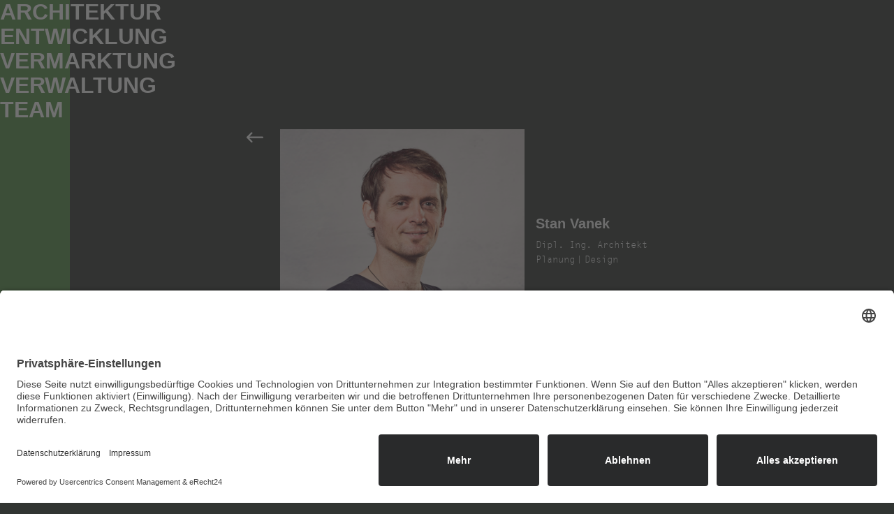

--- FILE ---
content_type: text/html
request_url: https://www.gruene-komplizen.de/team-mitglied/stan
body_size: 2824
content:
<!DOCTYPE html><!-- Last Published: Thu Nov 28 2024 08:20:50 GMT+0000 (Coordinated Universal Time) --><html data-wf-domain="www.gruene-komplizen.de" data-wf-page="626bc1acf0186b2c70054406" data-wf-site="626bb20cb94c1a045c39bea9" lang="de" data-wf-collection="626bc1a9f0186b58bf054400" data-wf-item-slug="stan"><head><meta charset="utf-8"/><title>Grüne Komplizen Kommerz GmbH</title><meta content="width=device-width, initial-scale=1" name="viewport"/><link href="https://cdn.prod.website-files.com/626bb20cb94c1a045c39bea9/css/tammos-supercool-site.webflow.ca0d6254c.css" rel="stylesheet" type="text/css"/><script src="https://use.typekit.net/dll6twq.js" type="text/javascript"></script><script type="text/javascript">try{Typekit.load();}catch(e){}</script><script type="text/javascript">!function(o,c){var n=c.documentElement,t=" w-mod-";n.className+=t+"js",("ontouchstart"in o||o.DocumentTouch&&c instanceof DocumentTouch)&&(n.className+=t+"touch")}(window,document);</script><link href="https://cdn.prod.website-files.com/626bb20cb94c1a045c39bea9/6326f2968894df3d70d5aa15_Favicon.png" rel="shortcut icon" type="image/x-icon"/><link href="https://cdn.prod.website-files.com/626bb20cb94c1a045c39bea9/6326f30d263f4c24d7092c98_Webclip.png" rel="apple-touch-icon"/><script id="usercentrics-cmp" async data-eu-mode="true" data-settings-id="jkZ2cbIyc2vqS8" src="https://app.eu.usercentrics.eu/browser-ui/latest/loader.js"></script>
<!-- Please keep this css code to improve the font quality-->
<style>
<script type="application/javascript" src="https://sdp.eu.usercentrics.eu/latest/uc-block.bundle.js"></script>
  * {
  -webkit-font-smoothing: antialiased;
  -moz-osx-font-smoothing: grayscale;
}
</style></head><body><div class="page-wrapper"><div class="global-styles w-embed"><style>

/* Snippet gets rid of top margin on first element in any rich text*/
.w-richtext>:first-child {
	margin-top: 0;
}

/* Snippet gets rid of bottom margin on last element in any rich text*/
.w-richtext>:last-child, .w-richtext ol li:last-child, .w-richtext ul li:last-child {
	margin-bottom: 0;
}

/* Snippet prevents all click and hover interaction with an element */
.clickable-off {
	pointer-events: none;
}

/* Snippet enables all click and hover interaction with an element */
.clickable-on{
  pointer-events: auto;
}

/* Snippet enables you to add class of div-square which creates and maintains a 1:1 dimension of a div.*/
.div-square::after {
	content: "";
	display: block;
	padding-bottom: 100%;
}

/*Hide focus outline for main content element*/
main:focus-visible {
	outline: -webkit-focus-ring-color auto 0px;
}

/* Make sure containers never lose their center alignment*/
.container-medium, .container-small, .container-large {
	margin-right: auto !important;
	margin-left: auto !important;
}

/*Reset buttons, and links styles*/
a {
	color: inherit;
	text-decoration: inherit;
	font-size: inherit;
}

/*Apply "..." after 3 lines of text */
.text-style-3lines {
	display: -webkit-box;
	overflow: hidden;
	-webkit-line-clamp: 3;
	-webkit-box-orient: vertical;
}

/*Apply "..." after 2 lines of text */
.text-style-2lines {
	display: -webkit-box;
	overflow: hidden;
	-webkit-line-clamp: 2;
	-webkit-box-orient: vertical;
}

</style></div><div class="nav-leiste"><a href="/architektur" class="w-inline-block"><h1 class="nav-text text-color-white text-style-allcaps">Architektur</h1></a><a href="/entwicklung" class="w-inline-block"><h1 class="nav-text text-color-white text-style-allcaps">Entwicklung</h1></a><a href="/vermarktung" class="w-inline-block"><h1 class="nav-text text-color-white text-style-allcaps">Vermarktung</h1></a><a href="/verwaltung" class="w-inline-block"><h1 class="nav-text text-color-white text-style-allcaps">Verwaltung</h1></a><a href="/team-mitglieder" class="w-inline-block"><h1 class="nav-text text-color-white text-style-allcaps">Team</h1></a></div><div data-animation="default" data-collapse="medium" data-duration="400" data-easing="ease" data-easing2="ease" role="banner" class="navbar-mobile w-nav"><div class="nav-container page-padding"><a href="/" class="brand-3 w-nav-brand"><img src="https://cdn.prod.website-files.com/626bb20cb94c1a045c39bea9/62a4692e5d5fdfd895d8afd7_Logo_GrneKomplizen_weiss.png" loading="lazy" sizes="100vw" srcset="https://cdn.prod.website-files.com/626bb20cb94c1a045c39bea9/62a4692e5d5fdfd895d8afd7_Logo_GrneKomplizen_weiss-p-500.png 500w, https://cdn.prod.website-files.com/626bb20cb94c1a045c39bea9/62a4692e5d5fdfd895d8afd7_Logo_GrneKomplizen_weiss-p-800.png 800w, https://cdn.prod.website-files.com/626bb20cb94c1a045c39bea9/62a4692e5d5fdfd895d8afd7_Logo_GrneKomplizen_weiss-p-1080.png 1080w, https://cdn.prod.website-files.com/626bb20cb94c1a045c39bea9/62a4692e5d5fdfd895d8afd7_Logo_GrneKomplizen_weiss-p-1600.png 1600w, https://cdn.prod.website-files.com/626bb20cb94c1a045c39bea9/62a4692e5d5fdfd895d8afd7_Logo_GrneKomplizen_weiss.png 2620w" alt="" class="icon-medium"/></a><nav role="navigation" class="nav-menu-2 w-nav-menu"><a href="/architektur" class="nav-link-2 w-nav-link">Architektur</a><a href="/entwicklung" class="nav-link-2 w-nav-link">Entwicklung</a><a href="/vermarktung" class="nav-link-2 w-nav-link">Vermarktung</a><a href="/verwaltung" class="nav-link-2 w-nav-link">Verwaltung</a><a href="/team-mitglieder" class="nav-link-2 w-nav-link">Team</a></nav><div class="menu-button-2 w-nav-button"><div class="icon-2 w-icon-nav-menu"></div></div></div></div><div class="nav-bar-links"></div><div class="nav-bar-rechts"></div><main class="main-wrapper"><div class="section-team-member background-color-primary-1"><div class="page-padding"><div class="container-medium"><div class="team-member-wrapper"><a href="/team-mitglieder" class="link-block-2 w-inline-block"><img src="https://cdn.prod.website-files.com/626bb20cb94c1a045c39bea9/62a4986283e4a11aee569a05_back%20arrow%20wei%C3%9F.svg" loading="lazy" alt="" class="icon-1x1-xsmall"/></a><div class="team-member-contact-icon-wrapper"><a href="#" class="link-block-hover w-inline-block w-condition-invisible"><img src="https://cdn.prod.website-files.com/626bb20cb94c1a045c39bea9/626bcbf5c09afa90209375ac_email_gruen.svg" loading="lazy" alt="" class="icon-1x1-small"/></a><div class="margin-left margin-xsmall w-condition-invisible"><a href="#" class="link-block-hover w-inline-block"><img src="https://cdn.prod.website-files.com/626bb20cb94c1a045c39bea9/626bcbf57de5961d12222419_call_gruen.svg" loading="lazy" alt="" class="icon-1x1-small"/></a></div></div><div class="team-member-bereich-wrapper"><h6 class="team-member-bereich heading-xsmall text-color-primary-2 text-style-allcaps w-dyn-bind-empty"></h6></div><div class="team-member-image-wrapper"><img src="https://cdn.prod.website-files.com/626bc1a47a3df1c03c053f77/632838a2463ce175ef57d467_22.04.01_Arch.tekton_Stan_012_m.jpg" loading="lazy" alt="" sizes="100vw" srcset="https://cdn.prod.website-files.com/626bc1a47a3df1c03c053f77/632838a2463ce175ef57d467_22.04.01_Arch.tekton_Stan_012_m-p-500.jpg 500w, https://cdn.prod.website-files.com/626bc1a47a3df1c03c053f77/632838a2463ce175ef57d467_22.04.01_Arch.tekton_Stan_012_m-p-800.jpg 800w, https://cdn.prod.website-files.com/626bc1a47a3df1c03c053f77/632838a2463ce175ef57d467_22.04.01_Arch.tekton_Stan_012_m-p-1080.jpg 1080w, https://cdn.prod.website-files.com/626bc1a47a3df1c03c053f77/632838a2463ce175ef57d467_22.04.01_Arch.tekton_Stan_012_m-p-1600.jpg 1600w, https://cdn.prod.website-files.com/626bc1a47a3df1c03c053f77/632838a2463ce175ef57d467_22.04.01_Arch.tekton_Stan_012_m.jpg 1890w" class="image"/></div><div class="team-member-text-wrapper"><div class="margin-bottom margin-small"><h1 class="heading-medium">Stan Vanek</h1></div><p>Dipl. Ing. Architekt </p><p>Planung︱Design</p><div class="margin-top margin-xsmall"><a href="#" class="link-block-hover email w-inline-block"><h6 class="heading-xsmall text-color-secondary w-dyn-bind-empty"></h6></a></div></div></div></div></div></div><div class="page-padding"><div class="padding-vertical padding-xxhuge"><a href="/" class="hero-logo hide-tablet w-inline-block"><img src="https://cdn.prod.website-files.com/626bb20cb94c1a045c39bea9/62a4692e5d5fdfd895d8afd7_Logo_GrneKomplizen_weiss.png" loading="lazy" sizes="(max-width: 991px) 100vw, 250px" srcset="https://cdn.prod.website-files.com/626bb20cb94c1a045c39bea9/62a4692e5d5fdfd895d8afd7_Logo_GrneKomplizen_weiss-p-500.png 500w, https://cdn.prod.website-files.com/626bb20cb94c1a045c39bea9/62a4692e5d5fdfd895d8afd7_Logo_GrneKomplizen_weiss-p-800.png 800w, https://cdn.prod.website-files.com/626bb20cb94c1a045c39bea9/62a4692e5d5fdfd895d8afd7_Logo_GrneKomplizen_weiss-p-1080.png 1080w, https://cdn.prod.website-files.com/626bb20cb94c1a045c39bea9/62a4692e5d5fdfd895d8afd7_Logo_GrneKomplizen_weiss-p-1600.png 1600w, https://cdn.prod.website-files.com/626bb20cb94c1a045c39bea9/62a4692e5d5fdfd895d8afd7_Logo_GrneKomplizen_weiss.png 2620w" alt=""/></a></div></div></main><div class="section-footer background-color-black"><div class="page-padding"><div class="container-xlarge align-right"><div class="padding-vertical padding-large"><div class="w-layout-grid footer-grid"><a id="w-node-_4aa0142b-c001-a364-ac2a-6b194006a02b-9968cd77" href="/team-mitglieder" class="footer-link-text">Team</a><a id="w-node-_5eb27eaa-4dd1-8bc1-5ae6-7bd84ac67eb6-9968cd77" href="/impressum" class="footer-link-text">Impressum</a><a id="w-node-dba70e87-b81f-76fa-f892-25bfee7545a2-9968cd77" href="/datenschutzerklarung" class="footer-link-text">Datenschutzerklärung</a></div></div></div></div></div></div><script src="https://d3e54v103j8qbb.cloudfront.net/js/jquery-3.5.1.min.dc5e7f18c8.js?site=626bb20cb94c1a045c39bea9" type="text/javascript" integrity="sha256-9/aliU8dGd2tb6OSsuzixeV4y/faTqgFtohetphbbj0=" crossorigin="anonymous"></script><script src="https://cdn.prod.website-files.com/626bb20cb94c1a045c39bea9/js/webflow.00a50701b.js" type="text/javascript"></script></body></html>

--- FILE ---
content_type: text/css
request_url: https://cdn.prod.website-files.com/626bb20cb94c1a045c39bea9/css/tammos-supercool-site.webflow.ca0d6254c.css
body_size: 17072
content:
html {
  -webkit-text-size-adjust: 100%;
  -ms-text-size-adjust: 100%;
  font-family: sans-serif;
}

body {
  margin: 0;
}

article, aside, details, figcaption, figure, footer, header, hgroup, main, menu, nav, section, summary {
  display: block;
}

audio, canvas, progress, video {
  vertical-align: baseline;
  display: inline-block;
}

audio:not([controls]) {
  height: 0;
  display: none;
}

[hidden], template {
  display: none;
}

a {
  background-color: #0000;
}

a:active, a:hover {
  outline: 0;
}

abbr[title] {
  border-bottom: 1px dotted;
}

b, strong {
  font-weight: bold;
}

dfn {
  font-style: italic;
}

h1 {
  margin: .67em 0;
  font-size: 2em;
}

mark {
  color: #000;
  background: #ff0;
}

small {
  font-size: 80%;
}

sub, sup {
  vertical-align: baseline;
  font-size: 75%;
  line-height: 0;
  position: relative;
}

sup {
  top: -.5em;
}

sub {
  bottom: -.25em;
}

img {
  border: 0;
}

svg:not(:root) {
  overflow: hidden;
}

hr {
  box-sizing: content-box;
  height: 0;
}

pre {
  overflow: auto;
}

code, kbd, pre, samp {
  font-family: monospace;
  font-size: 1em;
}

button, input, optgroup, select, textarea {
  color: inherit;
  font: inherit;
  margin: 0;
}

button {
  overflow: visible;
}

button, select {
  text-transform: none;
}

button, html input[type="button"], input[type="reset"] {
  -webkit-appearance: button;
  cursor: pointer;
}

button[disabled], html input[disabled] {
  cursor: default;
}

button::-moz-focus-inner, input::-moz-focus-inner {
  border: 0;
  padding: 0;
}

input {
  line-height: normal;
}

input[type="checkbox"], input[type="radio"] {
  box-sizing: border-box;
  padding: 0;
}

input[type="number"]::-webkit-inner-spin-button, input[type="number"]::-webkit-outer-spin-button {
  height: auto;
}

input[type="search"] {
  -webkit-appearance: none;
}

input[type="search"]::-webkit-search-cancel-button, input[type="search"]::-webkit-search-decoration {
  -webkit-appearance: none;
}

legend {
  border: 0;
  padding: 0;
}

textarea {
  overflow: auto;
}

optgroup {
  font-weight: bold;
}

table {
  border-collapse: collapse;
  border-spacing: 0;
}

td, th {
  padding: 0;
}

@font-face {
  font-family: webflow-icons;
  src: url("[data-uri]") format("truetype");
  font-weight: normal;
  font-style: normal;
}

[class^="w-icon-"], [class*=" w-icon-"] {
  speak: none;
  font-variant: normal;
  text-transform: none;
  -webkit-font-smoothing: antialiased;
  -moz-osx-font-smoothing: grayscale;
  font-style: normal;
  font-weight: normal;
  line-height: 1;
  font-family: webflow-icons !important;
}

.w-icon-slider-right:before {
  content: "";
}

.w-icon-slider-left:before {
  content: "";
}

.w-icon-nav-menu:before {
  content: "";
}

.w-icon-arrow-down:before, .w-icon-dropdown-toggle:before {
  content: "";
}

.w-icon-file-upload-remove:before {
  content: "";
}

.w-icon-file-upload-icon:before {
  content: "";
}

* {
  box-sizing: border-box;
}

html {
  height: 100%;
}

body {
  color: #333;
  background-color: #fff;
  min-height: 100%;
  margin: 0;
  font-family: Arial, sans-serif;
  font-size: 14px;
  line-height: 20px;
}

img {
  vertical-align: middle;
  max-width: 100%;
  display: inline-block;
}

html.w-mod-touch * {
  background-attachment: scroll !important;
}

.w-block {
  display: block;
}

.w-inline-block {
  max-width: 100%;
  display: inline-block;
}

.w-clearfix:before, .w-clearfix:after {
  content: " ";
  grid-area: 1 / 1 / 2 / 2;
  display: table;
}

.w-clearfix:after {
  clear: both;
}

.w-hidden {
  display: none;
}

.w-button {
  color: #fff;
  line-height: inherit;
  cursor: pointer;
  background-color: #3898ec;
  border: 0;
  border-radius: 0;
  padding: 9px 15px;
  text-decoration: none;
  display: inline-block;
}

input.w-button {
  -webkit-appearance: button;
}

html[data-w-dynpage] [data-w-cloak] {
  color: #0000 !important;
}

.w-code-block {
  margin: unset;
}

pre.w-code-block code {
  all: inherit;
}

.w-optimization {
  display: contents;
}

.w-webflow-badge, .w-webflow-badge > img {
  box-sizing: unset;
  width: unset;
  height: unset;
  max-height: unset;
  max-width: unset;
  min-height: unset;
  min-width: unset;
  margin: unset;
  padding: unset;
  float: unset;
  clear: unset;
  border: unset;
  border-radius: unset;
  background: unset;
  background-image: unset;
  background-position: unset;
  background-size: unset;
  background-repeat: unset;
  background-origin: unset;
  background-clip: unset;
  background-attachment: unset;
  background-color: unset;
  box-shadow: unset;
  transform: unset;
  direction: unset;
  font-family: unset;
  font-weight: unset;
  color: unset;
  font-size: unset;
  line-height: unset;
  font-style: unset;
  font-variant: unset;
  text-align: unset;
  letter-spacing: unset;
  -webkit-text-decoration: unset;
  text-decoration: unset;
  text-indent: unset;
  text-transform: unset;
  list-style-type: unset;
  text-shadow: unset;
  vertical-align: unset;
  cursor: unset;
  white-space: unset;
  word-break: unset;
  word-spacing: unset;
  word-wrap: unset;
  transition: unset;
}

.w-webflow-badge {
  white-space: nowrap;
  cursor: pointer;
  box-shadow: 0 0 0 1px #0000001a, 0 1px 3px #0000001a;
  visibility: visible !important;
  opacity: 1 !important;
  z-index: 2147483647 !important;
  color: #aaadb0 !important;
  overflow: unset !important;
  background-color: #fff !important;
  border-radius: 3px !important;
  width: auto !important;
  height: auto !important;
  margin: 0 !important;
  padding: 6px !important;
  font-size: 12px !important;
  line-height: 14px !important;
  text-decoration: none !important;
  display: inline-block !important;
  position: fixed !important;
  inset: auto 12px 12px auto !important;
  transform: none !important;
}

.w-webflow-badge > img {
  position: unset;
  visibility: unset !important;
  opacity: 1 !important;
  vertical-align: middle !important;
  display: inline-block !important;
}

h1, h2, h3, h4, h5, h6 {
  margin-bottom: 10px;
  font-weight: bold;
}

h1 {
  margin-top: 20px;
  font-size: 38px;
  line-height: 44px;
}

h2 {
  margin-top: 20px;
  font-size: 32px;
  line-height: 36px;
}

h3 {
  margin-top: 20px;
  font-size: 24px;
  line-height: 30px;
}

h4 {
  margin-top: 10px;
  font-size: 18px;
  line-height: 24px;
}

h5 {
  margin-top: 10px;
  font-size: 14px;
  line-height: 20px;
}

h6 {
  margin-top: 10px;
  font-size: 12px;
  line-height: 18px;
}

p {
  margin-top: 0;
  margin-bottom: 10px;
}

blockquote {
  border-left: 5px solid #e2e2e2;
  margin: 0 0 10px;
  padding: 10px 20px;
  font-size: 18px;
  line-height: 22px;
}

figure {
  margin: 0 0 10px;
}

figcaption {
  text-align: center;
  margin-top: 5px;
}

ul, ol {
  margin-top: 0;
  margin-bottom: 10px;
  padding-left: 40px;
}

.w-list-unstyled {
  padding-left: 0;
  list-style: none;
}

.w-embed:before, .w-embed:after {
  content: " ";
  grid-area: 1 / 1 / 2 / 2;
  display: table;
}

.w-embed:after {
  clear: both;
}

.w-video {
  width: 100%;
  padding: 0;
  position: relative;
}

.w-video iframe, .w-video object, .w-video embed {
  border: none;
  width: 100%;
  height: 100%;
  position: absolute;
  top: 0;
  left: 0;
}

fieldset {
  border: 0;
  margin: 0;
  padding: 0;
}

button, [type="button"], [type="reset"] {
  cursor: pointer;
  -webkit-appearance: button;
  border: 0;
}

.w-form {
  margin: 0 0 15px;
}

.w-form-done {
  text-align: center;
  background-color: #ddd;
  padding: 20px;
  display: none;
}

.w-form-fail {
  background-color: #ffdede;
  margin-top: 10px;
  padding: 10px;
  display: none;
}

label {
  margin-bottom: 5px;
  font-weight: bold;
  display: block;
}

.w-input, .w-select {
  color: #333;
  vertical-align: middle;
  background-color: #fff;
  border: 1px solid #ccc;
  width: 100%;
  height: 38px;
  margin-bottom: 10px;
  padding: 8px 12px;
  font-size: 14px;
  line-height: 1.42857;
  display: block;
}

.w-input::placeholder, .w-select::placeholder {
  color: #999;
}

.w-input:focus, .w-select:focus {
  border-color: #3898ec;
  outline: 0;
}

.w-input[disabled], .w-select[disabled], .w-input[readonly], .w-select[readonly], fieldset[disabled] .w-input, fieldset[disabled] .w-select {
  cursor: not-allowed;
}

.w-input[disabled]:not(.w-input-disabled), .w-select[disabled]:not(.w-input-disabled), .w-input[readonly], .w-select[readonly], fieldset[disabled]:not(.w-input-disabled) .w-input, fieldset[disabled]:not(.w-input-disabled) .w-select {
  background-color: #eee;
}

textarea.w-input, textarea.w-select {
  height: auto;
}

.w-select {
  background-color: #f3f3f3;
}

.w-select[multiple] {
  height: auto;
}

.w-form-label {
  cursor: pointer;
  margin-bottom: 0;
  font-weight: normal;
  display: inline-block;
}

.w-radio {
  margin-bottom: 5px;
  padding-left: 20px;
  display: block;
}

.w-radio:before, .w-radio:after {
  content: " ";
  grid-area: 1 / 1 / 2 / 2;
  display: table;
}

.w-radio:after {
  clear: both;
}

.w-radio-input {
  float: left;
  margin: 3px 0 0 -20px;
  line-height: normal;
}

.w-file-upload {
  margin-bottom: 10px;
  display: block;
}

.w-file-upload-input {
  opacity: 0;
  z-index: -100;
  width: .1px;
  height: .1px;
  position: absolute;
  overflow: hidden;
}

.w-file-upload-default, .w-file-upload-uploading, .w-file-upload-success {
  color: #333;
  display: inline-block;
}

.w-file-upload-error {
  margin-top: 10px;
  display: block;
}

.w-file-upload-default.w-hidden, .w-file-upload-uploading.w-hidden, .w-file-upload-error.w-hidden, .w-file-upload-success.w-hidden {
  display: none;
}

.w-file-upload-uploading-btn {
  cursor: pointer;
  background-color: #fafafa;
  border: 1px solid #ccc;
  margin: 0;
  padding: 8px 12px;
  font-size: 14px;
  font-weight: normal;
  display: flex;
}

.w-file-upload-file {
  background-color: #fafafa;
  border: 1px solid #ccc;
  flex-grow: 1;
  justify-content: space-between;
  margin: 0;
  padding: 8px 9px 8px 11px;
  display: flex;
}

.w-file-upload-file-name {
  font-size: 14px;
  font-weight: normal;
  display: block;
}

.w-file-remove-link {
  cursor: pointer;
  width: auto;
  height: auto;
  margin-top: 3px;
  margin-left: 10px;
  padding: 3px;
  display: block;
}

.w-icon-file-upload-remove {
  margin: auto;
  font-size: 10px;
}

.w-file-upload-error-msg {
  color: #ea384c;
  padding: 2px 0;
  display: inline-block;
}

.w-file-upload-info {
  padding: 0 12px;
  line-height: 38px;
  display: inline-block;
}

.w-file-upload-label {
  cursor: pointer;
  background-color: #fafafa;
  border: 1px solid #ccc;
  margin: 0;
  padding: 8px 12px;
  font-size: 14px;
  font-weight: normal;
  display: inline-block;
}

.w-icon-file-upload-icon, .w-icon-file-upload-uploading {
  width: 20px;
  margin-right: 8px;
  display: inline-block;
}

.w-icon-file-upload-uploading {
  height: 20px;
}

.w-container {
  max-width: 940px;
  margin-left: auto;
  margin-right: auto;
}

.w-container:before, .w-container:after {
  content: " ";
  grid-area: 1 / 1 / 2 / 2;
  display: table;
}

.w-container:after {
  clear: both;
}

.w-container .w-row {
  margin-left: -10px;
  margin-right: -10px;
}

.w-row:before, .w-row:after {
  content: " ";
  grid-area: 1 / 1 / 2 / 2;
  display: table;
}

.w-row:after {
  clear: both;
}

.w-row .w-row {
  margin-left: 0;
  margin-right: 0;
}

.w-col {
  float: left;
  width: 100%;
  min-height: 1px;
  padding-left: 10px;
  padding-right: 10px;
  position: relative;
}

.w-col .w-col {
  padding-left: 0;
  padding-right: 0;
}

.w-col-1 {
  width: 8.33333%;
}

.w-col-2 {
  width: 16.6667%;
}

.w-col-3 {
  width: 25%;
}

.w-col-4 {
  width: 33.3333%;
}

.w-col-5 {
  width: 41.6667%;
}

.w-col-6 {
  width: 50%;
}

.w-col-7 {
  width: 58.3333%;
}

.w-col-8 {
  width: 66.6667%;
}

.w-col-9 {
  width: 75%;
}

.w-col-10 {
  width: 83.3333%;
}

.w-col-11 {
  width: 91.6667%;
}

.w-col-12 {
  width: 100%;
}

.w-hidden-main {
  display: none !important;
}

@media screen and (max-width: 991px) {
  .w-container {
    max-width: 728px;
  }

  .w-hidden-main {
    display: inherit !important;
  }

  .w-hidden-medium {
    display: none !important;
  }

  .w-col-medium-1 {
    width: 8.33333%;
  }

  .w-col-medium-2 {
    width: 16.6667%;
  }

  .w-col-medium-3 {
    width: 25%;
  }

  .w-col-medium-4 {
    width: 33.3333%;
  }

  .w-col-medium-5 {
    width: 41.6667%;
  }

  .w-col-medium-6 {
    width: 50%;
  }

  .w-col-medium-7 {
    width: 58.3333%;
  }

  .w-col-medium-8 {
    width: 66.6667%;
  }

  .w-col-medium-9 {
    width: 75%;
  }

  .w-col-medium-10 {
    width: 83.3333%;
  }

  .w-col-medium-11 {
    width: 91.6667%;
  }

  .w-col-medium-12 {
    width: 100%;
  }

  .w-col-stack {
    width: 100%;
    left: auto;
    right: auto;
  }
}

@media screen and (max-width: 767px) {
  .w-hidden-main, .w-hidden-medium {
    display: inherit !important;
  }

  .w-hidden-small {
    display: none !important;
  }

  .w-row, .w-container .w-row {
    margin-left: 0;
    margin-right: 0;
  }

  .w-col {
    width: 100%;
    left: auto;
    right: auto;
  }

  .w-col-small-1 {
    width: 8.33333%;
  }

  .w-col-small-2 {
    width: 16.6667%;
  }

  .w-col-small-3 {
    width: 25%;
  }

  .w-col-small-4 {
    width: 33.3333%;
  }

  .w-col-small-5 {
    width: 41.6667%;
  }

  .w-col-small-6 {
    width: 50%;
  }

  .w-col-small-7 {
    width: 58.3333%;
  }

  .w-col-small-8 {
    width: 66.6667%;
  }

  .w-col-small-9 {
    width: 75%;
  }

  .w-col-small-10 {
    width: 83.3333%;
  }

  .w-col-small-11 {
    width: 91.6667%;
  }

  .w-col-small-12 {
    width: 100%;
  }
}

@media screen and (max-width: 479px) {
  .w-container {
    max-width: none;
  }

  .w-hidden-main, .w-hidden-medium, .w-hidden-small {
    display: inherit !important;
  }

  .w-hidden-tiny {
    display: none !important;
  }

  .w-col {
    width: 100%;
  }

  .w-col-tiny-1 {
    width: 8.33333%;
  }

  .w-col-tiny-2 {
    width: 16.6667%;
  }

  .w-col-tiny-3 {
    width: 25%;
  }

  .w-col-tiny-4 {
    width: 33.3333%;
  }

  .w-col-tiny-5 {
    width: 41.6667%;
  }

  .w-col-tiny-6 {
    width: 50%;
  }

  .w-col-tiny-7 {
    width: 58.3333%;
  }

  .w-col-tiny-8 {
    width: 66.6667%;
  }

  .w-col-tiny-9 {
    width: 75%;
  }

  .w-col-tiny-10 {
    width: 83.3333%;
  }

  .w-col-tiny-11 {
    width: 91.6667%;
  }

  .w-col-tiny-12 {
    width: 100%;
  }
}

.w-widget {
  position: relative;
}

.w-widget-map {
  width: 100%;
  height: 400px;
}

.w-widget-map label {
  width: auto;
  display: inline;
}

.w-widget-map img {
  max-width: inherit;
}

.w-widget-map .gm-style-iw {
  text-align: center;
}

.w-widget-map .gm-style-iw > button {
  display: none !important;
}

.w-widget-twitter {
  overflow: hidden;
}

.w-widget-twitter-count-shim {
  vertical-align: top;
  text-align: center;
  background: #fff;
  border: 1px solid #758696;
  border-radius: 3px;
  width: 28px;
  height: 20px;
  display: inline-block;
  position: relative;
}

.w-widget-twitter-count-shim * {
  pointer-events: none;
  -webkit-user-select: none;
  user-select: none;
}

.w-widget-twitter-count-shim .w-widget-twitter-count-inner {
  text-align: center;
  color: #999;
  font-family: serif;
  font-size: 15px;
  line-height: 12px;
  position: relative;
}

.w-widget-twitter-count-shim .w-widget-twitter-count-clear {
  display: block;
  position: relative;
}

.w-widget-twitter-count-shim.w--large {
  width: 36px;
  height: 28px;
}

.w-widget-twitter-count-shim.w--large .w-widget-twitter-count-inner {
  font-size: 18px;
  line-height: 18px;
}

.w-widget-twitter-count-shim:not(.w--vertical) {
  margin-left: 5px;
  margin-right: 8px;
}

.w-widget-twitter-count-shim:not(.w--vertical).w--large {
  margin-left: 6px;
}

.w-widget-twitter-count-shim:not(.w--vertical):before, .w-widget-twitter-count-shim:not(.w--vertical):after {
  content: " ";
  pointer-events: none;
  border: solid #0000;
  width: 0;
  height: 0;
  position: absolute;
  top: 50%;
  left: 0;
}

.w-widget-twitter-count-shim:not(.w--vertical):before {
  border-width: 4px;
  border-color: #75869600 #5d6c7b #75869600 #75869600;
  margin-top: -4px;
  margin-left: -9px;
}

.w-widget-twitter-count-shim:not(.w--vertical).w--large:before {
  border-width: 5px;
  margin-top: -5px;
  margin-left: -10px;
}

.w-widget-twitter-count-shim:not(.w--vertical):after {
  border-width: 4px;
  border-color: #fff0 #fff #fff0 #fff0;
  margin-top: -4px;
  margin-left: -8px;
}

.w-widget-twitter-count-shim:not(.w--vertical).w--large:after {
  border-width: 5px;
  margin-top: -5px;
  margin-left: -9px;
}

.w-widget-twitter-count-shim.w--vertical {
  width: 61px;
  height: 33px;
  margin-bottom: 8px;
}

.w-widget-twitter-count-shim.w--vertical:before, .w-widget-twitter-count-shim.w--vertical:after {
  content: " ";
  pointer-events: none;
  border: solid #0000;
  width: 0;
  height: 0;
  position: absolute;
  top: 100%;
  left: 50%;
}

.w-widget-twitter-count-shim.w--vertical:before {
  border-width: 5px;
  border-color: #5d6c7b #75869600 #75869600;
  margin-left: -5px;
}

.w-widget-twitter-count-shim.w--vertical:after {
  border-width: 4px;
  border-color: #fff #fff0 #fff0;
  margin-left: -4px;
}

.w-widget-twitter-count-shim.w--vertical .w-widget-twitter-count-inner {
  font-size: 18px;
  line-height: 22px;
}

.w-widget-twitter-count-shim.w--vertical.w--large {
  width: 76px;
}

.w-background-video {
  color: #fff;
  height: 500px;
  position: relative;
  overflow: hidden;
}

.w-background-video > video {
  object-fit: cover;
  z-index: -100;
  background-position: 50%;
  background-size: cover;
  width: 100%;
  height: 100%;
  margin: auto;
  position: absolute;
  inset: -100%;
}

.w-background-video > video::-webkit-media-controls-start-playback-button {
  -webkit-appearance: none;
  display: none !important;
}

.w-background-video--control {
  background-color: #0000;
  padding: 0;
  position: absolute;
  bottom: 1em;
  right: 1em;
}

.w-background-video--control > [hidden] {
  display: none !important;
}

.w-slider {
  text-align: center;
  clear: both;
  -webkit-tap-highlight-color: #0000;
  tap-highlight-color: #0000;
  background: #ddd;
  height: 300px;
  position: relative;
}

.w-slider-mask {
  z-index: 1;
  white-space: nowrap;
  height: 100%;
  display: block;
  position: relative;
  left: 0;
  right: 0;
  overflow: hidden;
}

.w-slide {
  vertical-align: top;
  white-space: normal;
  text-align: left;
  width: 100%;
  height: 100%;
  display: inline-block;
  position: relative;
}

.w-slider-nav {
  z-index: 2;
  text-align: center;
  -webkit-tap-highlight-color: #0000;
  tap-highlight-color: #0000;
  height: 40px;
  margin: auto;
  padding-top: 10px;
  position: absolute;
  inset: auto 0 0;
}

.w-slider-nav.w-round > div {
  border-radius: 100%;
}

.w-slider-nav.w-num > div {
  font-size: inherit;
  line-height: inherit;
  width: auto;
  height: auto;
  padding: .2em .5em;
}

.w-slider-nav.w-shadow > div {
  box-shadow: 0 0 3px #3336;
}

.w-slider-nav-invert {
  color: #fff;
}

.w-slider-nav-invert > div {
  background-color: #2226;
}

.w-slider-nav-invert > div.w-active {
  background-color: #222;
}

.w-slider-dot {
  cursor: pointer;
  background-color: #fff6;
  width: 1em;
  height: 1em;
  margin: 0 3px .5em;
  transition: background-color .1s, color .1s;
  display: inline-block;
  position: relative;
}

.w-slider-dot.w-active {
  background-color: #fff;
}

.w-slider-dot:focus {
  outline: none;
  box-shadow: 0 0 0 2px #fff;
}

.w-slider-dot:focus.w-active {
  box-shadow: none;
}

.w-slider-arrow-left, .w-slider-arrow-right {
  cursor: pointer;
  color: #fff;
  -webkit-tap-highlight-color: #0000;
  tap-highlight-color: #0000;
  -webkit-user-select: none;
  user-select: none;
  width: 80px;
  margin: auto;
  font-size: 40px;
  position: absolute;
  inset: 0;
  overflow: hidden;
}

.w-slider-arrow-left [class^="w-icon-"], .w-slider-arrow-right [class^="w-icon-"], .w-slider-arrow-left [class*=" w-icon-"], .w-slider-arrow-right [class*=" w-icon-"] {
  position: absolute;
}

.w-slider-arrow-left:focus, .w-slider-arrow-right:focus {
  outline: 0;
}

.w-slider-arrow-left {
  z-index: 3;
  right: auto;
}

.w-slider-arrow-right {
  z-index: 4;
  left: auto;
}

.w-icon-slider-left, .w-icon-slider-right {
  width: 1em;
  height: 1em;
  margin: auto;
  inset: 0;
}

.w-slider-aria-label {
  clip: rect(0 0 0 0);
  border: 0;
  width: 1px;
  height: 1px;
  margin: -1px;
  padding: 0;
  position: absolute;
  overflow: hidden;
}

.w-slider-force-show {
  display: block !important;
}

.w-dropdown {
  text-align: left;
  z-index: 900;
  margin-left: auto;
  margin-right: auto;
  display: inline-block;
  position: relative;
}

.w-dropdown-btn, .w-dropdown-toggle, .w-dropdown-link {
  vertical-align: top;
  color: #222;
  text-align: left;
  white-space: nowrap;
  margin-left: auto;
  margin-right: auto;
  padding: 20px;
  text-decoration: none;
  position: relative;
}

.w-dropdown-toggle {
  -webkit-user-select: none;
  user-select: none;
  cursor: pointer;
  padding-right: 40px;
  display: inline-block;
}

.w-dropdown-toggle:focus {
  outline: 0;
}

.w-icon-dropdown-toggle {
  width: 1em;
  height: 1em;
  margin: auto 20px auto auto;
  position: absolute;
  top: 0;
  bottom: 0;
  right: 0;
}

.w-dropdown-list {
  background: #ddd;
  min-width: 100%;
  display: none;
  position: absolute;
}

.w-dropdown-list.w--open {
  display: block;
}

.w-dropdown-link {
  color: #222;
  padding: 10px 20px;
  display: block;
}

.w-dropdown-link.w--current {
  color: #0082f3;
}

.w-dropdown-link:focus {
  outline: 0;
}

@media screen and (max-width: 767px) {
  .w-nav-brand {
    padding-left: 10px;
  }
}

.w-lightbox-backdrop {
  cursor: auto;
  letter-spacing: normal;
  text-indent: 0;
  text-shadow: none;
  text-transform: none;
  visibility: visible;
  white-space: normal;
  word-break: normal;
  word-spacing: normal;
  word-wrap: normal;
  color: #fff;
  text-align: center;
  z-index: 2000;
  opacity: 0;
  -webkit-user-select: none;
  -moz-user-select: none;
  -webkit-tap-highlight-color: transparent;
  background: #000000e6;
  outline: 0;
  font-family: Helvetica Neue, Helvetica, Ubuntu, Segoe UI, Verdana, sans-serif;
  font-size: 17px;
  font-style: normal;
  font-weight: 300;
  line-height: 1.2;
  list-style: disc;
  position: fixed;
  inset: 0;
  -webkit-transform: translate(0);
}

.w-lightbox-backdrop, .w-lightbox-container {
  -webkit-overflow-scrolling: touch;
  height: 100%;
  overflow: auto;
}

.w-lightbox-content {
  height: 100vh;
  position: relative;
  overflow: hidden;
}

.w-lightbox-view {
  opacity: 0;
  width: 100vw;
  height: 100vh;
  position: absolute;
}

.w-lightbox-view:before {
  content: "";
  height: 100vh;
}

.w-lightbox-group, .w-lightbox-group .w-lightbox-view, .w-lightbox-group .w-lightbox-view:before {
  height: 86vh;
}

.w-lightbox-frame, .w-lightbox-view:before {
  vertical-align: middle;
  display: inline-block;
}

.w-lightbox-figure {
  margin: 0;
  position: relative;
}

.w-lightbox-group .w-lightbox-figure {
  cursor: pointer;
}

.w-lightbox-img {
  width: auto;
  max-width: none;
  height: auto;
}

.w-lightbox-image {
  float: none;
  max-width: 100vw;
  max-height: 100vh;
  display: block;
}

.w-lightbox-group .w-lightbox-image {
  max-height: 86vh;
}

.w-lightbox-caption {
  text-align: left;
  text-overflow: ellipsis;
  white-space: nowrap;
  background: #0006;
  padding: .5em 1em;
  position: absolute;
  bottom: 0;
  left: 0;
  right: 0;
  overflow: hidden;
}

.w-lightbox-embed {
  width: 100%;
  height: 100%;
  position: absolute;
  inset: 0;
}

.w-lightbox-control {
  cursor: pointer;
  background-position: center;
  background-repeat: no-repeat;
  background-size: 24px;
  width: 4em;
  transition: all .3s;
  position: absolute;
  top: 0;
}

.w-lightbox-left {
  background-image: url("[data-uri]");
  display: none;
  bottom: 0;
  left: 0;
}

.w-lightbox-right {
  background-image: url("[data-uri]");
  display: none;
  bottom: 0;
  right: 0;
}

.w-lightbox-close {
  background-image: url("[data-uri]");
  background-size: 18px;
  height: 2.6em;
  right: 0;
}

.w-lightbox-strip {
  white-space: nowrap;
  padding: 0 1vh;
  line-height: 0;
  position: absolute;
  bottom: 0;
  left: 0;
  right: 0;
  overflow: auto hidden;
}

.w-lightbox-item {
  box-sizing: content-box;
  cursor: pointer;
  width: 10vh;
  padding: 2vh 1vh;
  display: inline-block;
  -webkit-transform: translate3d(0, 0, 0);
}

.w-lightbox-active {
  opacity: .3;
}

.w-lightbox-thumbnail {
  background: #222;
  height: 10vh;
  position: relative;
  overflow: hidden;
}

.w-lightbox-thumbnail-image {
  position: absolute;
  top: 0;
  left: 0;
}

.w-lightbox-thumbnail .w-lightbox-tall {
  width: 100%;
  top: 50%;
  transform: translate(0, -50%);
}

.w-lightbox-thumbnail .w-lightbox-wide {
  height: 100%;
  left: 50%;
  transform: translate(-50%);
}

.w-lightbox-spinner {
  box-sizing: border-box;
  border: 5px solid #0006;
  border-radius: 50%;
  width: 40px;
  height: 40px;
  margin-top: -20px;
  margin-left: -20px;
  animation: .8s linear infinite spin;
  position: absolute;
  top: 50%;
  left: 50%;
}

.w-lightbox-spinner:after {
  content: "";
  border: 3px solid #0000;
  border-bottom-color: #fff;
  border-radius: 50%;
  position: absolute;
  inset: -4px;
}

.w-lightbox-hide {
  display: none;
}

.w-lightbox-noscroll {
  overflow: hidden;
}

@media (min-width: 768px) {
  .w-lightbox-content {
    height: 96vh;
    margin-top: 2vh;
  }

  .w-lightbox-view, .w-lightbox-view:before {
    height: 96vh;
  }

  .w-lightbox-group, .w-lightbox-group .w-lightbox-view, .w-lightbox-group .w-lightbox-view:before {
    height: 84vh;
  }

  .w-lightbox-image {
    max-width: 96vw;
    max-height: 96vh;
  }

  .w-lightbox-group .w-lightbox-image {
    max-width: 82.3vw;
    max-height: 84vh;
  }

  .w-lightbox-left, .w-lightbox-right {
    opacity: .5;
    display: block;
  }

  .w-lightbox-close {
    opacity: .8;
  }

  .w-lightbox-control:hover {
    opacity: 1;
  }
}

.w-lightbox-inactive, .w-lightbox-inactive:hover {
  opacity: 0;
}

.w-richtext:before, .w-richtext:after {
  content: " ";
  grid-area: 1 / 1 / 2 / 2;
  display: table;
}

.w-richtext:after {
  clear: both;
}

.w-richtext[contenteditable="true"]:before, .w-richtext[contenteditable="true"]:after {
  white-space: initial;
}

.w-richtext ol, .w-richtext ul {
  overflow: hidden;
}

.w-richtext .w-richtext-figure-selected.w-richtext-figure-type-video div:after, .w-richtext .w-richtext-figure-selected[data-rt-type="video"] div:after, .w-richtext .w-richtext-figure-selected.w-richtext-figure-type-image div, .w-richtext .w-richtext-figure-selected[data-rt-type="image"] div {
  outline: 2px solid #2895f7;
}

.w-richtext figure.w-richtext-figure-type-video > div:after, .w-richtext figure[data-rt-type="video"] > div:after {
  content: "";
  display: none;
  position: absolute;
  inset: 0;
}

.w-richtext figure {
  max-width: 60%;
  position: relative;
}

.w-richtext figure > div:before {
  cursor: default !important;
}

.w-richtext figure img {
  width: 100%;
}

.w-richtext figure figcaption.w-richtext-figcaption-placeholder {
  opacity: .6;
}

.w-richtext figure div {
  color: #0000;
  font-size: 0;
}

.w-richtext figure.w-richtext-figure-type-image, .w-richtext figure[data-rt-type="image"] {
  display: table;
}

.w-richtext figure.w-richtext-figure-type-image > div, .w-richtext figure[data-rt-type="image"] > div {
  display: inline-block;
}

.w-richtext figure.w-richtext-figure-type-image > figcaption, .w-richtext figure[data-rt-type="image"] > figcaption {
  caption-side: bottom;
  display: table-caption;
}

.w-richtext figure.w-richtext-figure-type-video, .w-richtext figure[data-rt-type="video"] {
  width: 60%;
  height: 0;
}

.w-richtext figure.w-richtext-figure-type-video iframe, .w-richtext figure[data-rt-type="video"] iframe {
  width: 100%;
  height: 100%;
  position: absolute;
  top: 0;
  left: 0;
}

.w-richtext figure.w-richtext-figure-type-video > div, .w-richtext figure[data-rt-type="video"] > div {
  width: 100%;
}

.w-richtext figure.w-richtext-align-center {
  clear: both;
  margin-left: auto;
  margin-right: auto;
}

.w-richtext figure.w-richtext-align-center.w-richtext-figure-type-image > div, .w-richtext figure.w-richtext-align-center[data-rt-type="image"] > div {
  max-width: 100%;
}

.w-richtext figure.w-richtext-align-normal {
  clear: both;
}

.w-richtext figure.w-richtext-align-fullwidth {
  text-align: center;
  clear: both;
  width: 100%;
  max-width: 100%;
  margin-left: auto;
  margin-right: auto;
  display: block;
}

.w-richtext figure.w-richtext-align-fullwidth > div {
  padding-bottom: inherit;
  display: inline-block;
}

.w-richtext figure.w-richtext-align-fullwidth > figcaption {
  display: block;
}

.w-richtext figure.w-richtext-align-floatleft {
  float: left;
  clear: none;
  margin-right: 15px;
}

.w-richtext figure.w-richtext-align-floatright {
  float: right;
  clear: none;
  margin-left: 15px;
}

.w-nav {
  z-index: 1000;
  background: #ddd;
  position: relative;
}

.w-nav:before, .w-nav:after {
  content: " ";
  grid-area: 1 / 1 / 2 / 2;
  display: table;
}

.w-nav:after {
  clear: both;
}

.w-nav-brand {
  float: left;
  color: #333;
  text-decoration: none;
  position: relative;
}

.w-nav-link {
  vertical-align: top;
  color: #222;
  text-align: left;
  margin-left: auto;
  margin-right: auto;
  padding: 20px;
  text-decoration: none;
  display: inline-block;
  position: relative;
}

.w-nav-link.w--current {
  color: #0082f3;
}

.w-nav-menu {
  float: right;
  position: relative;
}

[data-nav-menu-open] {
  text-align: center;
  background: #c8c8c8;
  min-width: 200px;
  position: absolute;
  top: 100%;
  left: 0;
  right: 0;
  overflow: visible;
  display: block !important;
}

.w--nav-link-open {
  display: block;
  position: relative;
}

.w-nav-overlay {
  width: 100%;
  display: none;
  position: absolute;
  top: 100%;
  left: 0;
  right: 0;
  overflow: hidden;
}

.w-nav-overlay [data-nav-menu-open] {
  top: 0;
}

.w-nav[data-animation="over-left"] .w-nav-overlay {
  width: auto;
}

.w-nav[data-animation="over-left"] .w-nav-overlay, .w-nav[data-animation="over-left"] [data-nav-menu-open] {
  z-index: 1;
  top: 0;
  right: auto;
}

.w-nav[data-animation="over-right"] .w-nav-overlay {
  width: auto;
}

.w-nav[data-animation="over-right"] .w-nav-overlay, .w-nav[data-animation="over-right"] [data-nav-menu-open] {
  z-index: 1;
  top: 0;
  left: auto;
}

.w-nav-button {
  float: right;
  cursor: pointer;
  -webkit-tap-highlight-color: #0000;
  tap-highlight-color: #0000;
  -webkit-user-select: none;
  user-select: none;
  padding: 18px;
  font-size: 24px;
  display: none;
  position: relative;
}

.w-nav-button:focus {
  outline: 0;
}

.w-nav-button.w--open {
  color: #fff;
  background-color: #c8c8c8;
}

.w-nav[data-collapse="all"] .w-nav-menu {
  display: none;
}

.w-nav[data-collapse="all"] .w-nav-button, .w--nav-dropdown-open, .w--nav-dropdown-toggle-open {
  display: block;
}

.w--nav-dropdown-list-open {
  position: static;
}

@media screen and (max-width: 991px) {
  .w-nav[data-collapse="medium"] .w-nav-menu {
    display: none;
  }

  .w-nav[data-collapse="medium"] .w-nav-button {
    display: block;
  }
}

@media screen and (max-width: 767px) {
  .w-nav[data-collapse="small"] .w-nav-menu {
    display: none;
  }

  .w-nav[data-collapse="small"] .w-nav-button {
    display: block;
  }

  .w-nav-brand {
    padding-left: 10px;
  }
}

@media screen and (max-width: 479px) {
  .w-nav[data-collapse="tiny"] .w-nav-menu {
    display: none;
  }

  .w-nav[data-collapse="tiny"] .w-nav-button {
    display: block;
  }
}

.w-tabs {
  position: relative;
}

.w-tabs:before, .w-tabs:after {
  content: " ";
  grid-area: 1 / 1 / 2 / 2;
  display: table;
}

.w-tabs:after {
  clear: both;
}

.w-tab-menu {
  position: relative;
}

.w-tab-link {
  vertical-align: top;
  text-align: left;
  cursor: pointer;
  color: #222;
  background-color: #ddd;
  padding: 9px 30px;
  text-decoration: none;
  display: inline-block;
  position: relative;
}

.w-tab-link.w--current {
  background-color: #c8c8c8;
}

.w-tab-link:focus {
  outline: 0;
}

.w-tab-content {
  display: block;
  position: relative;
  overflow: hidden;
}

.w-tab-pane {
  display: none;
  position: relative;
}

.w--tab-active {
  display: block;
}

@media screen and (max-width: 479px) {
  .w-tab-link {
    display: block;
  }
}

.w-ix-emptyfix:after {
  content: "";
}

@keyframes spin {
  0% {
    transform: rotate(0);
  }

  100% {
    transform: rotate(360deg);
  }
}

.w-dyn-empty {
  background-color: #ddd;
  padding: 10px;
}

.w-dyn-hide, .w-dyn-bind-empty, .w-condition-invisible {
  display: none !important;
}

.wf-layout-layout {
  display: grid;
}

.w-code-component > * {
  width: 100%;
  height: 100%;
  position: absolute;
  top: 0;
  left: 0;
}

:root {
  --primary-1: #313532;
  --secondary-1: #5ead4c;
  --primary-2: #4a4e4b;
  --secondary-2: #90df7e;
}

.w-layout-grid {
  grid-row-gap: 16px;
  grid-column-gap: 16px;
  grid-template-rows: auto auto;
  grid-template-columns: 1fr 1fr;
  grid-auto-columns: 1fr;
  display: grid;
}

.w-users-userformpagewrap {
  flex-direction: column;
  justify-content: center;
  align-items: stretch;
  max-width: 340px;
  height: 100vh;
  margin-left: auto;
  margin-right: auto;
  display: flex;
}

.w-users-userloginformwrapper {
  margin-bottom: 0;
  padding-left: 20px;
  padding-right: 20px;
  position: relative;
}

.w-users-userformheader {
  text-align: center;
}

.w-users-userformbutton {
  text-align: center;
  width: 100%;
}

.w-users-userformfooter {
  justify-content: space-between;
  margin-top: 12px;
  display: flex;
}

.w-users-userformerrorstate {
  margin-left: 20px;
  margin-right: 20px;
  position: absolute;
  top: 100%;
  left: 0%;
  right: 0%;
}

.w-users-usersignupformwrapper {
  margin-bottom: 0;
  padding-left: 20px;
  padding-right: 20px;
  position: relative;
}

.w-users-userformsuccessstate {
  display: none;
}

.w-checkbox {
  margin-bottom: 5px;
  padding-left: 20px;
  display: block;
}

.w-checkbox:before {
  content: " ";
  grid-area: 1 / 1 / 2 / 2;
  display: table;
}

.w-checkbox:after {
  content: " ";
  clear: both;
  grid-area: 1 / 1 / 2 / 2;
  display: table;
}

.w-checkbox-input {
  float: left;
  margin: 4px 0 0 -20px;
  line-height: normal;
}

.w-checkbox-input--inputType-custom {
  border: 1px solid #ccc;
  border-radius: 2px;
  width: 12px;
  height: 12px;
}

.w-checkbox-input--inputType-custom.w--redirected-checked {
  background-color: #3898ec;
  background-image: url("https://d3e54v103j8qbb.cloudfront.net/static/custom-checkbox-checkmark.589d534424.svg");
  background-position: 50%;
  background-repeat: no-repeat;
  background-size: cover;
  border-color: #3898ec;
}

.w-checkbox-input--inputType-custom.w--redirected-focus {
  box-shadow: 0 0 3px 1px #3898ec;
}

.w-users-usersignupverificationmessage {
  display: none;
}

.w-users-userresetpasswordformwrapper, .w-users-userupdatepasswordformwrapper {
  margin-bottom: 0;
  padding-left: 20px;
  padding-right: 20px;
  position: relative;
}

.w-users-useraccountwrapper {
  background-color: #f5f5f5;
  width: 100%;
  min-height: 100vh;
  padding: 20px;
}

.w-users-blockheader {
  background-color: #fff;
  border: 1px solid #e6e6e6;
  justify-content: space-between;
  align-items: baseline;
  padding: 4px 20px;
  display: flex;
}

.w-users-blockcontent {
  background-color: #fff;
  border-bottom: 1px solid #e6e6e6;
  border-left: 1px solid #e6e6e6;
  border-right: 1px solid #e6e6e6;
  margin-bottom: 20px;
  padding: 20px;
}

.w-users-useraccountformsavebutton {
  text-align: center;
  margin-right: 8px;
}

.w-users-useraccountformcancelbutton {
  text-align: center;
  color: #333;
  background-color: #d3d3d3;
}

body {
  background-color: var(--primary-1);
  color: #333;
  font-family: letter-gothic-std, sans-serif;
  font-size: 1rem;
  line-height: 1.5;
}

h1 {
  margin-top: 0;
  margin-bottom: 0;
  font-family: Impact, Haettenschweiler, Franklin Gothic Bold, Charcoal, sans-serif;
  font-size: 4rem;
  font-weight: 700;
  line-height: 1.1;
}

h2 {
  margin-top: 0;
  margin-bottom: 0;
  font-family: Impact, Haettenschweiler, Franklin Gothic Bold, Charcoal, sans-serif;
  font-size: 3rem;
  font-weight: 700;
  line-height: 1.2;
}

h3 {
  margin-top: 0;
  margin-bottom: 0;
  font-family: Impact, Haettenschweiler, Franklin Gothic Bold, Charcoal, sans-serif;
  font-size: 2rem;
  font-weight: 700;
  line-height: 1.2;
}

h4 {
  margin-top: 0;
  margin-bottom: 0;
  font-family: Impact, Haettenschweiler, Franklin Gothic Bold, Charcoal, sans-serif;
  font-size: 1.25rem;
  font-weight: 700;
  line-height: 1.4;
}

h5 {
  margin-top: 0;
  margin-bottom: 0;
  font-family: Impact, Haettenschweiler, Franklin Gothic Bold, Charcoal, sans-serif;
  font-size: .875rem;
  font-weight: 700;
  line-height: 1.5;
}

h6 {
  margin-top: 0;
  margin-bottom: 0;
  font-family: Impact, Haettenschweiler, Franklin Gothic Bold, Charcoal, sans-serif;
  font-size: .75rem;
  font-weight: 700;
  line-height: 1.5;
}

p {
  margin-bottom: 0;
  font-family: letter-gothic-std, sans-serif;
  font-size: .875rem;
}

ul, ol {
  margin-top: 0;
  margin-bottom: 0;
  padding-left: 1.25rem;
}

li {
  margin-bottom: .25rem;
  font-family: letter-gothic-std, sans-serif;
  font-size: .875rem;
}

img {
  max-width: 100%;
  display: inline-block;
}

label {
  color: #fff;
  margin-bottom: .25rem;
  font-family: letter-gothic-std, sans-serif;
  font-weight: 500;
}

blockquote {
  border-left: .25rem solid #e2e2e2;
  margin-bottom: 0;
  padding: .75rem 1.25rem;
  font-family: letter-gothic-std, sans-serif;
  font-size: 1.25rem;
  line-height: 1.5;
}

figure {
  margin-top: 2rem;
  margin-bottom: 2rem;
}

figcaption {
  text-align: center;
  margin-top: .25rem;
  font-size: .875rem;
}

.form-message-success {
  padding: 1.25rem;
}

.z-2 {
  z-index: 2;
  position: relative;
}

.text-color-black {
  color: #000;
}

.fs-styleguide_row {
  grid-column-gap: 1.25rem;
  grid-row-gap: 1.25rem;
  grid-template-rows: auto;
  grid-template-columns: auto;
  grid-auto-columns: auto;
  grid-auto-flow: column;
  justify-content: start;
  display: grid;
}

.fs-styleguide_row.is-for-social-icons {
  grid-column-gap: .75rem;
  grid-row-gap: .75rem;
}

.text-style-strikethrough {
  text-decoration: line-through;
}

.fs-styleguide_3-col {
  grid-column-gap: 1.5rem;
  grid-row-gap: 1.5rem;
  grid-template-rows: auto;
  grid-template-columns: 1fr 1fr 1fr;
  grid-auto-columns: 1fr;
  display: grid;
}

.text-weight-semibold, .text-weight-light {
  font-family: letter-gothic-std, sans-serif;
  font-weight: 700;
}

.max-width-full {
  width: 100%;
  max-width: none;
}

.layer {
  justify-content: center;
  align-items: center;
  position: absolute;
  inset: 0%;
}

.show {
  display: block;
}

.fs-styleguide_color-sample {
  background-color: #f5f5f5;
  margin-top: .5rem;
  padding: 5rem;
}

.fs-styleguide_color-sample.is-secondary {
  background-color: var(--secondary-1);
}

.fs-styleguide_color-sample.is-primary {
  background-color: var(--primary-1);
}

.fs-styleguide_color-sample.is-primary-2 {
  background-color: var(--primary-2);
}

.fs-styleguide_color-sample.is-secondary-2 {
  background-color: var(--secondary-2);
}

.overflow-hidden {
  overflow: hidden;
}

.global-styles {
  display: block;
  position: fixed;
  inset: 0% auto auto 0%;
}

.icon-1x1-small {
  width: 2rem;
  height: 2rem;
}

.button {
  background-color: var(--secondary-1);
  color: #fff;
  text-align: center;
  text-transform: none;
  border-radius: 3px;
  justify-content: center;
  align-items: center;
  padding: .75rem 1.25rem;
  font-family: Impact, Haettenschweiler, Franklin Gothic Bold, Charcoal, sans-serif;
  font-weight: 700;
}

.heading-medium {
  font-size: 1.25rem;
  font-weight: 700;
  line-height: 1.2;
}

.heading-large {
  font-size: 1.5rem;
  font-weight: 700;
  line-height: 1.2;
}

.heading-large.text-align-center.text-color-white {
  font-size: 2.5rem;
}

.text-weight-bold {
  font-family: letter-gothic-std, sans-serif;
  font-weight: 700;
}

.text-size-large {
  font-size: 1.25rem;
}

.icon-medium {
  height: 3rem;
}

.text-size-regular {
  font-size: 1rem;
}

.text-weight-normal {
  font-family: letter-gothic-std, sans-serif;
  font-weight: 700;
}

.fs-styleguide_section {
  grid-column-gap: 4rem;
  grid-row-gap: 2.5rem;
  grid-template-rows: auto;
  grid-template-columns: .5fr 1fr;
  grid-auto-columns: 1fr;
  align-items: start;
  padding-top: 2rem;
  padding-bottom: 2rem;
  display: grid;
}

.text-align-center {
  text-align: center;
}

.z-1 {
  z-index: 1;
  position: relative;
}

.icon-small {
  height: 2rem;
}

.show-mobile-portrait {
  display: none;
}

.text-style-italic {
  font-style: italic;
}

.background-color-grey {
  background-color: #a8c1d833;
}

.hide {
  display: none;
}

.fs-styleguide_section-type {
  color: #fff;
  text-align: center;
  letter-spacing: 1px;
  text-transform: uppercase;
  background-color: #000;
  padding: 1.25rem;
  font-size: 1rem;
  font-weight: 600;
}

.text-size-medium {
  font-size: 1.125rem;
}

.text-align-left {
  text-align: left;
}

.text-weight-xbold {
  font-family: letter-gothic-std, sans-serif;
  font-weight: 700;
}

.text-style-link {
  text-decoration: underline;
}

.form-wrapper {
  background-color: var(--primary-2);
  border-radius: 3px;
  margin-bottom: 0;
  padding: 3rem 2rem;
}

.form-wrapper.kontaktdaten {
  background-color: var(--primary-1);
}

.text-style-muted {
  opacity: .6;
}

.text-size-small {
  font-size: .875rem;
}

.text-rich-text h1 {
  margin-top: 2rem;
  margin-bottom: 1.5rem;
  font-size: 2rem;
}

.text-rich-text h2 {
  margin-top: 2rem;
  margin-bottom: 1.5rem;
  font-size: 1.5rem;
}

.text-rich-text h3 {
  margin-top: 1.5rem;
  margin-bottom: 1rem;
  font-size: 1.25rem;
}

.text-rich-text h4 {
  margin-top: 1.5rem;
  margin-bottom: 1rem;
  font-size: 1rem;
}

.text-rich-text h5 {
  margin-top: 1.25rem;
  margin-bottom: .75rem;
  font-size: .75rem;
}

.text-rich-text h6 {
  text-align: right;
  margin-top: 0;
  margin-bottom: 1rem;
}

.text-rich-text p {
  margin-bottom: 1rem;
  font-size: .875rem;
}

.text-rich-text blockquote {
  border-left-color: var(--secondary-1);
  margin-top: 2rem;
  font-size: .87rem;
  font-style: italic;
  font-weight: 400;
}

.text-rich-text ul {
  margin-bottom: .75rem;
}

.text-rich-text li {
  font-family: letter-gothic-std, sans-serif;
  font-size: .875rem;
}

.max-width-xlarge {
  width: 100%;
  max-width: 64rem;
}

.icon-large {
  height: 4rem;
}

.max-width-medium {
  width: 100%;
  max-width: 32rem;
}

.form-radio {
  flex-direction: row;
  align-items: center;
  margin-bottom: .5rem;
  padding-left: 0;
  font-family: letter-gothic-std, sans-serif;
  font-weight: 700;
  display: flex;
}

.heading-xlarge {
  font-size: 2rem;
  font-weight: 700;
  line-height: 1.1;
}

.max-width-xsmall {
  width: 100%;
  max-width: 16rem;
}

.form-input {
  background-color: #0000;
  min-height: 3rem;
  margin-bottom: .75rem;
  padding: .5rem 1rem;
  font-family: letter-gothic-std, sans-serif;
}

.form-input.is-text-area {
  min-height: 8rem;
  padding-top: .75rem;
}

.form-checkbox-label {
  font-family: letter-gothic-std, sans-serif;
  font-weight: 700;
}

.max-width-xxsmall {
  width: 100%;
  max-width: 12rem;
}

.form-label {
  font-family: letter-gothic-std, sans-serif;
}

.page-wrapper {
  position: relative;
}

.text-size-tiny {
  font-size: .75rem;
}

.icon-1x1-medium {
  width: 3rem;
  height: 3rem;
}

.form-checkbox-icon {
  border-radius: .125rem;
  width: .875rem;
  height: .875rem;
  margin: 0 .5rem 0 0;
}

.form-checkbox-icon.w--redirected-checked {
  background-size: 90%;
  border-radius: .125rem;
  width: .875rem;
  height: .875rem;
  margin: 0 .5rem 0 0;
}

.form-checkbox-icon.w--redirected-focus {
  border-radius: .125rem;
  width: .875rem;
  height: .875rem;
  margin: 0 .5rem 0 0;
  box-shadow: 0 0 .25rem 0 #3898ec;
}

.container-large {
  width: 100%;
  max-width: 64rem;
  margin-left: auto;
  margin-right: auto;
}

.max-width-xxlarge {
  width: 100%;
  max-width: 80rem;
}

.background-color-black {
  color: #f5f5f5;
  background-color: #000;
}

.text-style-quote {
  border-left: .25rem solid #e2e2e2;
  margin-bottom: 0;
  padding: .75rem 1.25rem;
  font-size: 1.25rem;
  line-height: 1.5;
}

.fs-styleguide_classes {
  display: block;
}

.align-center {
  margin-left: auto;
  margin-right: auto;
}

.fs-styleguide_1-col {
  grid-column-gap: 1.25rem;
  grid-row-gap: 1.25rem;
  grid-template-rows: auto;
  grid-template-columns: 1fr;
  grid-auto-columns: 1fr;
  display: grid;
}

.fs-styleguide_1-col.gap-medium {
  grid-row-gap: 2.5rem;
}

.spacing-clean {
  margin: 0;
  padding: 0;
}

.page-padding {
  padding-left: 7.25rem;
  padding-right: 7.25rem;
}

.fs-styleguide_2-col {
  grid-column-gap: 1.25rem;
  grid-row-gap: 1.25rem;
  grid-template-rows: auto;
  grid-template-columns: auto auto;
  grid-auto-columns: 1fr;
  justify-content: start;
  display: grid;
}

.text-align-right {
  text-align: right;
}

.show-tablet {
  display: none;
}

.max-width-large {
  width: 100%;
  max-width: 48rem;
}

.text-color-grey {
  color: gray;
}

.form-radio-icon {
  width: .875rem;
  height: .875rem;
  margin-top: 0;
  margin-left: 0;
  margin-right: .5rem;
}

.form-radio-icon.w--redirected-checked {
  border-width: .25rem;
  width: .875rem;
  height: .875rem;
}

.form-radio-icon.w--redirected-focus {
  width: .875rem;
  height: .875rem;
  box-shadow: 0 0 .25rem 0 #3898ec;
}

.show-mobile-landscape {
  display: none;
}

.background-color-white {
  background-color: #fff;
}

.max-width-small {
  width: 100%;
  max-width: 20rem;
}

.icon-1x1-large {
  width: 4rem;
  height: 4rem;
}

.form-checkbox {
  flex-direction: row;
  align-items: center;
  margin-bottom: .5rem;
  padding-left: 0;
  display: flex;
}

.form-message-error {
  margin-top: .75rem;
  padding: .75rem;
}

.utility_component {
  justify-content: center;
  align-items: center;
  width: 100vw;
  max-width: 100%;
  height: 100vh;
  max-height: 100%;
  padding-left: 1.25rem;
  padding-right: 1.25rem;
  display: flex;
}

.utility_form-block {
  text-align: center;
  flex-direction: column;
  max-width: 20rem;
  display: flex;
}

.utility_form {
  flex-direction: column;
  align-items: stretch;
  display: flex;
}

.utility_image {
  margin-bottom: .5rem;
  margin-left: auto;
  margin-right: auto;
}

.main-wrapper {
  min-height: 100vh;
  position: relative;
}

.container-medium {
  width: 100%;
  max-width: 48rem;
  margin-left: auto;
  margin-right: auto;
}

.container-xsmall {
  width: 100%;
  max-width: 32rem;
  margin-left: auto;
  margin-right: auto;
}

.button-secondary {
  color: #386eec;
  text-align: center;
  background-color: #0000;
  border: .125rem solid #386eec;
  justify-content: center;
  align-items: center;
  padding: .75rem 1.25rem;
  font-weight: 600;
}

.button-text {
  color: #386eec;
  text-align: center;
  background-color: #0000;
  justify-content: center;
  align-items: center;
  padding: .75rem 1.25rem;
  font-weight: 600;
}

.margin-tiny {
  margin: .125rem;
}

.margin-xxsmall {
  margin: .25rem;
}

.margin-xsmall {
  margin: .375rem;
}

.margin-small {
  margin: .5rem;
}

.margin-medium {
  margin: .75rem;
}

.margin-large {
  margin: 1rem;
}

.margin-xlarge {
  margin: 1.5rem;
}

.margin-xxlarge {
  margin: 2rem;
}

.margin-huge {
  margin: 2.5rem;
}

.margin-xhuge {
  margin: 3rem;
}

.margin-xxhuge {
  margin: 4rem;
}

.margin-0 {
  margin: 0;
}

.padding-0 {
  padding: 0;
}

.padding-tiny {
  padding: .125rem;
}

.padding-xxsmall {
  padding: .25rem;
}

.padding-xsmall {
  padding: .375rem;
}

.padding-small {
  padding: .5rem;
}

.padding-medium {
  padding: .75rem;
}

.padding-large {
  padding: 1rem;
}

.padding-xlarge {
  padding: 1.5rem;
}

.padding-xxlarge {
  padding: 2rem;
}

.padding-huge {
  padding: 2.5rem;
}

.padding-xhuge {
  padding: 3rem;
}

.padding-xxhuge {
  padding: 4rem;
}

.text-style-allcaps {
  text-transform: uppercase;
}

.margin-top {
  margin-bottom: 0;
  margin-left: 0;
  margin-right: 0;
}

.margin-bottom {
  margin-top: 0;
  margin-left: 0;
  margin-right: 0;
}

.margin-left {
  margin-top: 0;
  margin-bottom: 0;
  margin-right: 0;
}

.margin-right {
  margin-top: 0;
  margin-bottom: 0;
  margin-left: 0;
}

.margin-vertical {
  margin-left: 0;
  margin-right: 0;
}

.margin-horizontal {
  margin-top: 0;
  margin-bottom: 0;
}

.padding-top {
  padding-bottom: 0;
  padding-left: 0;
  padding-right: 0;
}

.padding-top.padding-xxxhuge {
  padding: 6rem 0 0;
}

.padding-bottom {
  padding-top: 0;
  padding-left: 0;
  padding-right: 0;
}

.padding-bottom.padding-xxxhuge {
  padding-top: 0;
}

.padding-left {
  padding-top: 0;
  padding-bottom: 0;
  padding-right: 0;
}

.padding-right {
  padding-top: 0;
  padding-bottom: 0;
  padding-left: 0;
}

.padding-vertical, .padding-vertical.padding-xxxhuge {
  padding-left: 0;
  padding-right: 0;
}

.padding-horizontal {
  padding-top: 0;
  padding-bottom: 0;
}

.overflow-scroll {
  overflow: scroll;
}

.overflow-auto {
  overflow: auto;
}

.fs-styleguide_background-spacer {
  height: 5rem;
}

.text-style-nowrap {
  white-space: nowrap;
}

.heading-small {
  font-size: 1rem;
  font-weight: 700;
  line-height: 1.4;
}

.heading-xsmall {
  font-size: .75rem;
  font-weight: 700;
  line-height: 1.5;
}

.text-weight-medium {
  font-family: letter-gothic-std, sans-serif;
  font-weight: 700;
}

.fs-styleguide_version-details {
  z-index: 5;
  letter-spacing: 1px;
  text-transform: uppercase;
  font-weight: 500;
}

.fs-styleguide_page-header {
  border-bottom: 2px solid #e6e6e6;
  margin-bottom: 2rem;
  padding-top: 5rem;
  padding-bottom: 5rem;
}

.section-team-member {
  flex-direction: column;
  justify-content: center;
  align-items: center;
  min-height: 100vh;
  display: flex;
}

.section-team-member.background-color-primary-1 {
  position: relative;
}

.team-member-wrapper {
  align-items: stretch;
  display: flex;
  position: relative;
}

.team-member-contact-icon-wrapper {
  flex-direction: row;
  align-items: flex-end;
  margin-right: 2rem;
  display: flex;
}

.team-member-bereich-wrapper {
  flex-direction: column;
  justify-content: flex-end;
  width: 0;
  margin-right: 1rem;
  display: flex;
}

.team-member-text-wrapper {
  flex-direction: column;
  justify-content: center;
  align-items: stretch;
  display: flex;
}

.team-member-image-wrapper {
  margin-right: 1rem;
}

.image {
  max-width: none;
  height: 350px;
}

.team-member-bereich {
  transform-origin: 0 100%;
  white-space: nowrap;
  transform: rotate(-90deg);
}

.background-color-primary-1 {
  background-color: var(--primary-1);
  color: #f5f5f5;
}

.text-color-primary-2 {
  color: var(--primary-2);
}

.link-block-hover {
  padding: 2px;
  transition: background-color .2s ease-in-out;
}

.link-block-hover:hover {
  background-color: #90df7e26;
  border-radius: 3px;
}

.link-block-hover.email {
  margin-left: -5px;
  padding: 3px 5px;
}

.text-color-primary {
  color: var(--primary-1);
}

.text-color-secondary {
  color: var(--secondary-1);
}

.text-color-secondary.gothic {
  color: var(--secondary-1);
  text-align: left;
  font-family: letter-gothic-std, sans-serif;
  font-size: 2rem;
  font-weight: 700;
  line-height: 1.1;
}

.body {
  background-color: #0000;
  font-family: letter-gothic-std, sans-serif;
}

.section-team-member-grid {
  position: relative;
}

.team-member-grid {
  z-index: 2;
  grid-column-gap: 2rem;
  grid-row-gap: 2rem;
  grid-template-rows: auto;
  grid-template-columns: 1fr 1fr;
  grid-auto-columns: 1fr;
  display: grid;
  position: relative;
}

.grid {
  grid-template-rows: auto;
  grid-template-columns: .5fr 1fr;
  position: relative;
}

.div-block {
  flex-direction: column;
  justify-content: center;
  align-items: flex-start;
  display: flex;
}

.hover-link-block {
  color: #fff;
  flex-direction: column;
  padding: 20px;
  text-decoration: none;
  transition: all .2s ease-in-out;
  display: flex;
}

.hover-link-block:hover {
  background-color: var(--primary-2);
  transform: scale(1.0125);
  box-shadow: 4px 4px 15px 1px #0000001a;
}

.team-member-design-element {
  position: absolute;
  top: -10px;
  left: -10px;
}

.team-member-portrait {
  width: 100%;
  max-height: none;
}

.section-banner {
  border-top: 2px solid var(--secondary-1);
  border-bottom: 2px solid var(--secondary-1);
}

.background-color-primary-2 {
  background-color: var(--primary-2);
  color: #f5f5f5;
}

.text-color-white {
  color: #fff;
}

.heading-xxxlarge {
  font-size: 3rem;
  font-weight: 700;
  line-height: 1.1;
}

.collection-list {
  grid-column-gap: 1rem;
  grid-row-gap: 1rem;
  grid-template-rows: auto;
  grid-template-columns: 1fr 1fr 1fr;
  grid-auto-columns: 1fr;
  display: grid;
}

.vorschaubild {
  object-fit: cover;
  object-position: 50% 50%;
  width: 100%;
  height: 250px;
  margin-bottom: 0;
}

.container-xlarge {
  width: 100%;
  max-width: 80rem;
  margin-left: auto;
  margin-right: auto;
  display: block;
}

.section-intro {
  flex-direction: column;
  justify-content: center;
  display: flex;
}

.heading-xxlarge {
  font-size: 2.5rem;
  font-weight: 700;
  line-height: 1.1;
}

.plus-divider {
  flex-direction: row;
  align-items: center;
  display: flex;
}

.slider {
  height: 75vh;
}

.feature-grid-1 {
  grid-column-gap: 8rem;
  grid-template-rows: auto;
  grid-template-columns: 1fr 1.25fr;
}

.grid-text {
  flex-direction: column;
  justify-content: center;
  display: flex;
}

.feature-grid-2 {
  grid-column-gap: 8rem;
  grid-template-rows: auto;
  grid-template-columns: 1.25fr 1fr;
  padding-top: 2rem;
  padding-bottom: 2rem;
}

.section-vier-schritte-mobile {
  display: none;
}

.vier-schritte-grid {
  grid-column-gap: 8rem;
  grid-template-rows: auto;
  grid-template-columns: 1fr 1fr;
  margin-top: -4rem;
  margin-bottom: -4rem;
  padding-top: 0;
  padding-bottom: 0;
}

.vier-schritte-grid.start {
  margin-top: 0;
}

.vier-schritte-grid.ende {
  margin-top: -4rem;
  margin-bottom: 0;
}

.vier-schritte-text-wrapper {
  align-items: flex-start;
  display: flex;
}

.text-color-secondary-50 {
  color: #5ead4c80;
}

.vermarktung-slide-1 {
  background-image: url("https://cdn.prod.website-files.com/626bb20cb94c1a045c39bea9/6280b136694dfd66bba5a81f_Slider%201.jpg");
  background-position: 50% 100%;
  background-repeat: no-repeat;
  background-size: cover;
}

.vermarktung-slide-2 {
  background-image: url("https://cdn.prod.website-files.com/626bb20cb94c1a045c39bea9/6322eb1d8227696c08aa7e55_Ron-34-min.jpg");
  background-position: 50%;
  background-repeat: repeat;
  background-size: cover;
  background-attachment: scroll;
}

.vermarktung-slide-10 {
  background-image: url("https://cdn.prod.website-files.com/626bb20cb94c1a045c39bea9/6280b1363bae752a81c032b1_Slider%206.jpg");
  background-position: 50% 100%;
  background-repeat: no-repeat;
  background-size: cover;
}

.vermarktung-slide-11 {
  background-image: url("https://cdn.prod.website-files.com/626bb20cb94c1a045c39bea9/6280b136d7403a80843ca694_Slider%205.jpg");
  background-position: 50%;
  background-repeat: no-repeat;
  background-size: cover;
}

.vermarktung-slide-12 {
  background-image: url("https://cdn.prod.website-files.com/626bb20cb94c1a045c39bea9/6322eb1b36acf40a10efc1a4_IMG_4972-min.jpg");
  background-position: 50% 87%;
  background-repeat: no-repeat;
  background-size: cover;
}

.gruener-block {
  background-color: var(--secondary-1);
  color: #fff;
  padding: 2.5rem;
  box-shadow: 7px 7px 16px 3px #00000040;
}

.zahlen-daten-fakten-grid {
  border-bottom: 2px solid #fff;
  grid-template-rows: auto;
  grid-template-columns: 1.5fr 1fr;
  margin-bottom: .5rem;
  padding-bottom: .25rem;
}

.section-hero-objekt {
  background-image: url("https://cdn.prod.website-files.com/626bb20cb94c1a045c39bea9/63d3003ba700ac1b590cf364_22.05.05_Arch.tekton_Rettmer_473_BEARBEITET.jpg");
  background-position: 50%;
  background-repeat: no-repeat;
  background-size: cover;
  justify-content: center;
  align-items: center;
  height: 100vh;
  display: flex;
}

.section-hero-objekt.gr-ner-akzent {
  border-bottom: 2px solid var(--secondary-1);
}

.objekt-hero-heading-wrapper {
  flex-direction: column;
  margin-right: 20rem;
  padding-left: 120px;
  display: block;
}

.section-cta-objekt {
  background-image: linear-gradient(#5ead4cf2, #5ead4cf2), url("https://cdn.prod.website-files.com/626bb20cb94c1a045c39bea9/6280d037d7060e2cd2c92f48_Flur-Karte.jpg");
  background-position: 0 0, 50%;
  background-size: auto, cover;
}

.grid-2 {
  grid-column-gap: 2rem;
  grid-row-gap: 2rem;
  grid-template-rows: auto;
}

.text-field {
  border: 1px solid var(--primary-1);
  background-color: var(--primary-1);
  color: #fff;
  border-radius: 3px;
  height: 44px;
  margin-bottom: 1.5rem;
  transition: all .2s ease-in-out;
}

.text-field:hover {
  border-color: var(--secondary-1);
}

.text-field:active {
  background-color: var(--secondary-1);
  transform: scale(1.05);
}

.text-field:focus {
  background-color: var(--secondary-1);
  font-weight: 700;
}

.text-field::placeholder {
  color: var(--primary-2);
}

.text-field.nachricht:active {
  transform: none;
}

.grid-3 {
  grid-column-gap: 2rem;
  grid-row-gap: 2rem;
  grid-template-rows: auto;
}

.kontakt-foto {
  object-fit: cover;
  object-position: 52% 50%;
  border-radius: 3px;
  height: 100%;
}

.kontaktdaten-grid {
  grid-column-gap: 1rem;
  grid-row-gap: 1rem;
  grid-template-rows: auto;
}

.kontaktdaten-sub-grid {
  grid-column-gap: 1rem;
  grid-row-gap: 1rem;
  grid-template-columns: 1fr;
}

.hero-overlay {
  justify-content: center;
  align-items: center;
  width: 100%;
  height: 100%;
  display: flex;
}

.hero-overlay.section-hero-objekt {
  background-image: linear-gradient(to right, #313532bf, #31353280);
}

.leistungsphase-wrapper {
  color: #fff;
  text-align: center;
  border: 2px solid #fff;
  border-radius: 3px;
  flex-wrap: nowrap;
  flex: none;
  justify-content: center;
  align-items: center;
  width: auto;
  min-height: 80px;
  padding: 10px 5px;
  display: flex;
}

.leistungsphase-wrapper.leistungsphase-aktiv {
  color: #5ead4c;
  background-color: #fff;
  min-height: 40px;
  font-weight: 700;
}

.leistungsphasen-grid-copy {
  grid-column-gap: 1rem;
  grid-row-gap: 1rem;
  flex-wrap: wrap;
  grid-template-rows: auto;
  grid-template-columns: 1fr 1fr 1fr 1fr 1fr 1fr 1fr 1fr 1fr;
  place-content: stretch flex-start;
  display: flex;
}

.projekt_status-wrapper {
  grid-column-gap: 10px;
  grid-row-gap: 10px;
  display: flex;
}

.section-gallery {
  overflow: hidden;
}

.site-title {
  color: #fff;
  text-align: center;
  text-transform: uppercase;
  font-size: 3rem;
}

.section-hero-startseite {
  flex-direction: row;
  justify-content: center;
  align-items: stretch;
  min-height: 100vh;
  display: flex;
}

.nav-link {
  color: #fff;
  padding: 20px;
  font-family: Impact, Haettenschweiler, Franklin Gothic Bold, Charcoal, sans-serif;
  font-size: 1rem;
  font-weight: 700;
}

.nav-link.w--current {
  color: var(--secondary-1);
}

.brand {
  flex-direction: row;
  align-items: center;
  padding: 0;
  display: flex;
}

.nav-bar {
  z-index: 9999;
  border-bottom: 2px solid var(--secondary-1);
  background-color: var(--primary-1);
  justify-content: center;
  align-items: center;
  display: flex;
  position: sticky;
  top: 0;
}

.nav-bar-wrapper {
  justify-content: space-between;
  align-items: center;
  display: flex;
}

.nav-text {
  font-size: 2rem;
}

.section-footer.background-color-black {
  z-index: 99999;
  border-top: 2px solid var(--secondary-1);
  background-color: var(--primary-1);
  position: relative;
}

.blog-content-wrapper {
  align-items: flex-start;
  display: flex;
  position: relative;
}

.blog-social-wrapper {
  flex-direction: column;
  flex: none;
  justify-content: flex-start;
  align-items: center;
  margin-top: -80px;
  margin-left: 2rem;
  padding-top: 80px;
  display: flex;
  position: sticky;
  top: 0;
}

.blog-social-akzent {
  background-color: var(--secondary-1);
  width: 2px;
  height: 100px;
}

.blog-social-link-wrapper {
  margin-top: 1rem;
}

.icon-1x1-xsmall {
  width: 1.5rem;
  height: 1.5rem;
}

.div-block-5 {
  justify-content: center;
  align-items: center;
  display: flex;
}

.navigationsleiste {
  border-bottom: 2px solid var(--secondary-1);
  background-color: var(--primary-1);
}

.brand-2 {
  padding-top: 8px;
  padding-bottom: 8px;
}

.vermarktung-slide-3 {
  z-index: auto;
  -webkit-text-fill-color: inherit;
  background-image: url("https://cdn.prod.website-files.com/626bb20cb94c1a045c39bea9/6322eb1a299e7f5d641f0532_IMG_4923-min.jpg");
  background-position: 50% 75%;
  background-repeat: no-repeat;
  background-size: cover;
  background-attachment: scroll;
  background-clip: border-box;
  border-radius: 0;
}

.vermarktung-slide-4 {
  background-image: url("https://cdn.prod.website-files.com/626bb20cb94c1a045c39bea9/6322ed7ffc6699204f8eb8c1_01_terrasse-min.jpg");
  background-position: 50% 80%;
  background-repeat: no-repeat;
  background-size: cover;
}

.text-success {
  color: #fff;
  font-size: .875rem;
}

.success-message {
  background-color: var(--secondary-1);
}

.link-block-2 {
  z-index: 5;
  cursor: pointer;
  position: absolute;
  transform: rotate(180deg);
}

.container-navbar {
  width: 100%;
  max-width: 40rem;
  margin-left: auto;
  margin-right: auto;
  padding-top: .25rem;
  padding-bottom: .25rem;
}

.footer-grid {
  grid-column-gap: 4rem;
  grid-row-gap: 4rem;
  grid-template-rows: auto;
  grid-template-columns: 1fr 1fr 1fr;
  justify-content: flex-end;
  display: flex;
}

.footer-link-text {
  text-align: center;
  font-family: Impact, Haettenschweiler, Franklin Gothic Bold, Charcoal, sans-serif;
  font-size: 1rem;
  font-weight: 700;
}

.align-right {
  flex-direction: column;
  justify-content: center;
  align-items: flex-end;
  margin-left: auto;
  margin-right: auto;
  display: flex;
}

.hero-slider {
  width: 100%;
  height: auto;
}

.slide-hero-1 {
  background-image: url("https://cdn.prod.website-files.com/626bb20cb94c1a045c39bea9/6294ddb727ee34b60bf87af5_Startseite.jpg");
  background-position: 50% 0;
  background-repeat: no-repeat;
  background-size: cover;
  font-family: letter-gothic-std, sans-serif;
}

.nav-wrapper {
  z-index: 0;
  justify-content: space-between;
  display: none;
  position: fixed;
  inset: 0%;
}

.nav-bar-links {
  z-index: 10;
  background-color: #5ead4c80;
  width: 100px;
  height: 100%;
  position: absolute;
  inset: 0% auto auto 0%;
}

.nav-leiste {
  z-index: 9999;
  grid-column-gap: 1.25rem;
  grid-row-gap: 1.25rem;
  text-align: right;
  flex-direction: column;
  justify-content: center;
  align-items: flex-start;
  padding-right: 3.125rem;
  display: flex;
  position: fixed;
  inset: 0% 0% 0% auto;
}

.hero-logo {
  z-index: 100;
  background-color: #0000;
  width: 250px;
  margin-top: 2rem;
  margin-left: 8.5rem;
  position: fixed;
  inset: 0% auto auto 0%;
}

.hero-logo.hide-tablet.w--current {
  position: fixed;
}

.container-small {
  width: 100%;
  max-width: 40rem;
  margin-left: auto;
  margin-right: auto;
}

.slide-hero-2 {
  background-image: url("https://cdn.prod.website-files.com/626bb20cb94c1a045c39bea9/6322f1f4d11856e5a6496738_22.04.19_Arch.tekton_Speicherbogen_577_-min.jpg");
  background-position: 50%;
  background-repeat: no-repeat;
  background-size: cover;
}

.slide-hero-3 {
  background-image: url("https://cdn.prod.website-files.com/626bb20cb94c1a045c39bea9/6322f1f533a926978a472534_22.04.21_Arch.tekton_Rettmer_231_-min.jpg");
  background-position: 50%;
  background-repeat: no-repeat;
  background-size: cover;
}

.margin-xxxhuge {
  margin: 6rem;
}

.padding-xxxhuge {
  padding: 6rem;
}

.divider {
  background-color: var(--secondary-1);
  height: 2px;
}

.text-rich-text-objekt h1 {
  margin-top: 4rem;
  margin-bottom: 3rem;
  font-size: 2rem;
}

.text-rich-text-objekt h2 {
  margin-top: 4rem;
  margin-bottom: 3rem;
  font-size: 1.8rem;
}

.text-rich-text-objekt h3 {
  margin-top: 3rem;
  margin-bottom: 2rem;
  font-size: 1.6rem;
}

.text-rich-text-objekt h4 {
  margin-top: 3rem;
  margin-bottom: 2rem;
  font-size: 1.4rem;
}

.text-rich-text-objekt h5 {
  margin-top: 2.5rem;
  margin-bottom: 1.5rem;
  font-size: 1.2rem;
}

.text-rich-text-objekt h6 {
  text-align: right;
  margin-top: 0;
  margin-bottom: 2rem;
}

.text-rich-text-objekt p {
  margin-bottom: 1rem;
  font-size: 1.1rem;
}

.text-rich-text-objekt blockquote {
  border-left-color: var(--secondary-1);
  margin-top: 2rem;
  font-size: .87rem;
  font-style: italic;
  font-weight: 400;
}

.text-rich-text-objekt ul {
  margin-bottom: .75rem;
}

.text-rich-text-objekt li {
  font-family: letter-gothic-std, sans-serif;
  font-size: .875rem;
}

.nav-bar-rechts {
  z-index: 10;
  background-color: #5ead4c80;
  width: 100px;
  height: 100%;
  position: absolute;
  inset: 0% 0% auto auto;
}

.quote {
  color: var(--secondary-1);
  text-align: center;
  margin-bottom: -1rem;
  font-size: 15rem;
  line-height: 0;
}

.gallery-wrapper {
  grid-column-gap: 8px;
  grid-row-gap: 8px;
  flex-direction: column;
  justify-content: center;
  width: 100%;
  display: flex;
}

.gallery-row-1 {
  grid-column-gap: 8px;
  grid-row-gap: 8px;
  grid-template-rows: auto;
  grid-template-columns: 2fr 1fr;
  width: 100%;
}

.gallery-image {
  background-image: url("https://d3e54v103j8qbb.cloudfront.net/img/background-image.svg");
  background-position: 50%;
  background-size: cover;
  height: 600px;
}

.gallery-row-2 {
  grid-column-gap: 8px;
  grid-row-gap: 8px;
  grid-template-rows: auto;
  grid-template-columns: 1fr 1fr;
  width: 100%;
}

.gallery-row-3 {
  grid-column-gap: 8px;
  grid-row-gap: 8px;
  grid-template-rows: auto;
  grid-template-columns: .75fr 1fr;
  width: 100%;
}

.page-padding-logo {
  padding-left: 7.25rem;
  padding-right: 7.25rem;
  position: absolute;
  inset: 0% auto auto 0%;
}

.gallery-row-4 {
  grid-column-gap: 8px;
  grid-row-gap: 8px;
  grid-template-rows: auto;
  grid-template-columns: 1.25fr 1fr;
  width: 100%;
}

.gallery-row-5 {
  grid-column-gap: 8px;
  grid-row-gap: 8px;
  grid-template-rows: auto;
  grid-template-columns: 1fr 1.25fr;
  width: 100%;
}

.vermarktung-slide-5 {
  background-image: url("https://cdn.prod.website-files.com/626bb20cb94c1a045c39bea9/6322eb1cc62ab88213c76a58_Ron-58-min.jpg");
  background-position: 50%;
  background-repeat: no-repeat;
  background-size: cover;
}

.vermarktung-slide-6 {
  background-image: url("https://cdn.prod.website-files.com/626bb20cb94c1a045c39bea9/6322eb1b8227694051aa7e43_IMG_4999-min.jpg");
  background-position: 50% 22%;
  background-size: cover;
}

.vermarktung-slide-7 {
  background-image: url("https://cdn.prod.website-files.com/626bb20cb94c1a045c39bea9/6322eb19cdc118e83bbb2f56_IMG_1824-72-min.jpg");
  background-position: 50% 0;
  background-repeat: no-repeat;
  background-size: cover;
}

.vermarktung-slide-8 {
  background-image: url("https://cdn.prod.website-files.com/626bb20cb94c1a045c39bea9/6322eb1b299e7f5ad11f0533_IMG_4957-min.jpg");
  background-position: 50% 78%;
  background-repeat: no-repeat;
  background-size: cover;
}

.vermarktung-slide-13 {
  background-image: url("https://cdn.prod.website-files.com/626bb20cb94c1a045c39bea9/6322eb1892a78e64049fc41d_IMG_1786-35-min.jpg");
  background-position: 50%;
  background-size: cover;
}

.vermarktung-slide-14 {
  background-image: url("https://cdn.prod.website-files.com/626bb20cb94c1a045c39bea9/6322eb1c1ecc86bb631aab8f_Ron-55-min.jpg");
  background-position: 50%;
  background-repeat: no-repeat;
  background-size: cover;
}

.verkauft-wrapper {
  margin-bottom: .75rem;
  position: relative;
}

.verkauft-button {
  border: 4px solid var(--secondary-1);
  background-color: #5ead4cbf;
  padding: 5px 10px;
  position: absolute;
  inset: auto 10px 10px auto;
}

.navbar-mobile {
  display: none;
}

.section-vier-schritte-desktop {
  display: block;
}

.grid-8 {
  grid-column-gap: 4rem;
  grid-template-rows: auto;
}

.div-block-12 {
  grid-row-gap: 4rem;
  flex-direction: column;
  display: flex;
}

.div-block-12-copy {
  grid-row-gap: 4rem;
  flex-direction: column;
  margin-top: 4rem;
  display: flex;
}

.text-field-2 {
  color: #fff;
  background-color: #313532;
  border: 1px solid #313532;
  border-radius: 3px;
  height: 44px;
  margin-bottom: 1.5rem;
  transition: all .2s ease-in-out;
}

.text-field-2:hover {
  border-color: #5ead4c;
}

.text-field-2:active {
  background-color: #5ead4c;
  transform: scale(1.05);
}

.text-field-2:focus {
  background-color: #5ead4c;
  font-weight: 700;
}

.text-field-2::placeholder {
  color: #4a4e4b;
}

.success-message-2 {
  background-color: #5ead4c;
}

.button-2 {
  color: #fff;
  text-align: center;
  text-transform: none;
  background-color: #5ead4c;
  border-radius: 3px;
  justify-content: center;
  align-items: center;
  padding: .75rem 1.25rem;
  font-family: Impact, Haettenschweiler, Franklin Gothic Bold, Charcoal, sans-serif;
  font-weight: 700;
}

.form-wrapper-2 {
  background-color: #4a4e4b;
  border-radius: 3px;
  margin-bottom: 0;
  padding: 3rem 2rem;
}

.body-2, .body-3, .field-label, .field-label-2, .field-label-3, .field-label-4, .field-label-5, .field-label-6, .field-label-7, .checkbox-label, .field-label-8, .field-label-9, .field-label-10, .field-label-11, .field-label-12, .field-label-13, .field-label-14, .field-label-15, .field-label-16, .field-label-17, .field-label-18, .field-label-19, .field-label-20 {
  font-family: letter-gothic-std, sans-serif;
}

@media screen and (max-width: 991px) {
  .hide-tablet {
    display: none;
  }

  .fs-styleguide_section {
    grid-column-gap: 2.5rem;
    grid-template-columns: 1fr;
  }

  .page-padding {
    padding-left: 1.5rem;
    padding-right: 1.5rem;
  }

  .show-tablet {
    display: block;
  }

  .main-wrapper {
    position: relative;
  }

  .max-width-full-tablet {
    width: 100%;
    max-width: none;
  }

  .margin-medium {
    margin: .75rem;
  }

  .margin-large {
    margin: 1rem;
  }

  .margin-xlarge {
    margin: 1.5rem;
  }

  .margin-xxlarge {
    margin: 2rem;
  }

  .margin-huge {
    margin: 2.5rem;
  }

  .margin-xhuge {
    margin: 3rem;
  }

  .margin-xxhuge {
    margin: 4rem;
  }

  .padding-medium {
    padding: .75rem;
  }

  .padding-large {
    padding: 1rem;
  }

  .padding-xlarge {
    padding: 1.5rem;
  }

  .padding-xxlarge {
    padding: 2rem;
  }

  .padding-huge {
    padding: 2.5rem;
  }

  .padding-xhuge {
    padding: 3rem;
  }

  .padding-xxhuge {
    padding: 4rem;
  }

  .margin-top {
    margin-bottom: 0;
    margin-left: 0;
    margin-right: 0;
  }

  .margin-bottom {
    margin-top: 0;
    margin-left: 0;
    margin-right: 0;
  }

  .margin-left {
    margin-top: 0;
    margin-bottom: 0;
    margin-right: 0;
  }

  .margin-right {
    margin-top: 0;
    margin-bottom: 0;
    margin-left: 0;
  }

  .margin-vertical {
    margin-left: 0;
    margin-right: 0;
  }

  .margin-horizontal {
    margin-top: 0;
    margin-bottom: 0;
  }

  .padding-top {
    padding-bottom: 0;
    padding-left: 0;
    padding-right: 0;
  }

  .padding-bottom {
    padding-top: 0;
    padding-left: 0;
    padding-right: 0;
  }

  .padding-left {
    padding-top: 0;
    padding-bottom: 0;
    padding-right: 0;
  }

  .padding-right {
    padding-top: 0;
    padding-bottom: 0;
    padding-left: 0;
  }

  .padding-vertical {
    padding-left: 0;
    padding-right: 0;
  }

  .padding-horizontal {
    padding-top: 0;
    padding-bottom: 0;
  }

  .section-team-member.background-color-primary-1 {
    padding-top: 20px;
    padding-bottom: 20px;
  }

  .collection-list {
    grid-template-columns: 1fr 1fr;
  }

  .section-vier-schritte-mobile {
    display: block;
  }

  .vier-schritte-grid {
    grid-template-columns: 1fr;
    margin-top: 4rem;
    margin-bottom: 4rem;
  }

  .objekt-hero-heading-wrapper {
    margin-right: 0;
  }

  .grid-3 {
    grid-template-columns: 1fr;
  }

  .kontakt-foto {
    display: none;
  }

  .navigationsleiste {
    padding-left: 2.5rem;
    padding-right: 2.5rem;
  }

  .icon {
    color: var(--secondary-1);
  }

  .navigationsmenu {
    border-bottom: 2px solid var(--secondary-1);
    background-color: var(--primary-1);
    display: none;
  }

  .menu-button.w--open {
    background-color: var(--primary-1);
  }

  .nav-bar-links, .nav-leiste {
    display: none;
  }

  .margin-xxxhuge {
    margin: 6rem;
  }

  .padding-xxxhuge {
    padding: 6rem;
  }

  .nav-bar-rechts {
    display: none;
  }

  .brand-3 {
    height: 100%;
  }

  .navbar-mobile {
    background-color: var(--primary-1);
    display: block;
    position: sticky;
    top: 0;
  }

  .icon-2 {
    color: var(--secondary-1);
  }

  .nav-menu-2 {
    background-color: var(--primary-2);
  }

  .nav-link-2 {
    color: #fff;
    padding-top: 12px;
    padding-bottom: 12px;
    font-family: Impact, Haettenschweiler, Franklin Gothic Bold, Charcoal, sans-serif;
  }

  .nav-link-2.w--current {
    color: var(--secondary-1);
  }

  .menu-button-2 {
    background-color: var(--primary-1);
  }

  .menu-button-2.w--open {
    background-color: var(--primary-2);
  }

  .nav-container {
    justify-content: space-between;
    align-items: center;
    display: flex;
  }

  .section-vier-schritte-desktop {
    display: none;
  }
}

@media screen and (max-width: 767px) {
  h1 {
    font-size: 2.5rem;
  }

  h2 {
    font-size: 2rem;
  }

  h3 {
    font-size: 1.5rem;
  }

  h4 {
    font-size: 1rem;
  }

  .fs-styleguide_row.is-for-social-icons {
    grid-template-rows: auto auto;
  }

  .fs-styleguide_3-col {
    grid-template-columns: 1fr 1fr;
  }

  .fs-styleguide_color-sample {
    padding: 2.5rem 2rem;
  }

  .heading-medium {
    font-size: 1.5rem;
  }

  .heading-large {
    font-size: 2rem;
  }

  .text-size-large {
    font-size: 1.25rem;
  }

  .fs-styleguide_section-type {
    font-size: .875rem;
  }

  .heading-xlarge {
    font-size: 2.5rem;
  }

  .hide-mobile-landscape {
    display: none;
  }

  .page-padding {
    padding-left: 1.25rem;
    padding-right: 1.25rem;
  }

  .show-mobile-landscape {
    display: block;
  }

  .max-width-full-mobile-landscape {
    width: 100%;
    max-width: none;
  }

  .margin-medium {
    margin: 1.25rem;
  }

  .margin-large {
    margin: 1.5rem;
  }

  .margin-xlarge {
    margin: 2rem;
  }

  .margin-xxlarge {
    margin: 3rem;
  }

  .margin-huge {
    margin: 3.5rem;
  }

  .margin-xhuge {
    margin: 4rem;
  }

  .margin-xxhuge {
    margin: 4.5rem;
  }

  .padding-medium {
    padding: 1.25rem;
  }

  .padding-large {
    padding: 1.5rem;
  }

  .padding-xlarge {
    padding: 2rem;
  }

  .padding-xxlarge {
    padding: 3rem;
  }

  .padding-huge {
    padding: 3.5rem;
  }

  .padding-xhuge {
    padding: 4rem;
  }

  .padding-xxhuge {
    padding: 4.5rem;
  }

  .margin-top {
    margin-bottom: 0;
    margin-left: 0;
    margin-right: 0;
  }

  .margin-bottom {
    margin-top: 0;
    margin-left: 0;
    margin-right: 0;
  }

  .margin-left {
    margin-top: 0;
    margin-bottom: 0;
    margin-right: 0;
  }

  .margin-right {
    margin-top: 0;
    margin-bottom: 0;
    margin-left: 0;
  }

  .margin-vertical {
    margin-left: 0;
    margin-right: 0;
  }

  .margin-horizontal {
    margin-top: 0;
    margin-bottom: 0;
  }

  .padding-top {
    padding-bottom: 0;
    padding-left: 0;
    padding-right: 0;
  }

  .padding-bottom {
    padding-top: 0;
    padding-left: 0;
    padding-right: 0;
  }

  .padding-left {
    padding-top: 0;
    padding-bottom: 0;
    padding-right: 0;
  }

  .padding-right {
    padding-top: 0;
    padding-bottom: 0;
    padding-left: 0;
  }

  .padding-vertical {
    padding-left: 0;
    padding-right: 0;
  }

  .padding-horizontal {
    padding-top: 0;
    padding-bottom: 0;
  }

  .text-style-nowrap {
    white-space: normal;
  }

  .heading-small {
    font-size: 1rem;
  }

  .fs-styleguide_version-details {
    font-size: .875rem;
  }

  .fs-styleguide_page-header {
    margin-bottom: 0;
    padding-top: 2rem;
    padding-bottom: 2rem;
  }

  .team-member-wrapper {
    flex-direction: column;
  }

  .team-member-contact-icon-wrapper, .team-member-bereich-wrapper {
    display: none;
  }

  .team-member-image-wrapper {
    justify-content: flex-start;
    margin-bottom: 2rem;
    margin-right: 0;
    display: flex;
  }

  .team-member-grid {
    grid-template-columns: 1fr;
  }

  .heading-xxxlarge {
    font-size: 2.5rem;
  }

  .collection-list {
    grid-template-columns: 1fr;
  }

  .heading-xxlarge {
    font-size: 2.5rem;
  }

  .feature-grid-1, .feature-grid-2 {
    grid-template-columns: 1fr;
  }

  .zahlen-daten-fakten-grid {
    grid-row-gap: 0px;
    grid-template-columns: 1.5fr;
  }

  .objekt-hero-heading-wrapper, .navigationsleiste {
    padding-left: 1.25rem;
    padding-right: 1.25rem;
  }

  .margin-xxxhuge {
    margin: 4.5rem;
  }

  .padding-xxxhuge {
    padding: 4.5rem;
  }

  .page-padding-logo {
    padding-left: 1.25rem;
    padding-right: 1.25rem;
  }
}

@media screen and (max-width: 479px) {
  .show-mobile-portrait {
    display: block;
  }

  .hide-mobile-portrait {
    display: none;
  }

  .fs-styleguide_2-col {
    grid-template-columns: auto;
  }

  .margin-top {
    margin-bottom: 0;
    margin-left: 0;
    margin-right: 0;
  }

  .margin-bottom {
    margin-top: 0;
    margin-left: 0;
    margin-right: 0;
  }

  .margin-left {
    margin-top: 0;
    margin-bottom: 0;
    margin-right: 0;
  }

  .margin-right {
    margin-top: 0;
    margin-bottom: 0;
    margin-left: 0;
  }

  .margin-vertical {
    margin-left: 0;
    margin-right: 0;
  }

  .margin-horizontal {
    margin-top: 0;
    margin-bottom: 0;
  }

  .padding-top {
    padding-bottom: 0;
    padding-left: 0;
    padding-right: 0;
  }

  .padding-bottom {
    padding-top: 0;
    padding-left: 0;
    padding-right: 0;
  }

  .padding-left {
    padding-top: 0;
    padding-bottom: 0;
    padding-right: 0;
  }

  .padding-right {
    padding-top: 0;
    padding-bottom: 0;
    padding-left: 0;
  }

  .padding-vertical {
    padding-left: 0;
    padding-right: 0;
  }

  .padding-horizontal {
    padding-top: 0;
    padding-bottom: 0;
  }

  .max-width-full-mobile-portrait {
    width: 100%;
    max-width: none;
  }

  .grid {
    grid-template-columns: 1fr;
  }

  .hover-link-block {
    width: 100%;
  }

  .team-member-portrait {
    object-fit: cover;
    object-position: 50% 0%;
    width: 100%;
    max-width: none;
    max-height: 250px;
  }

  .collection-list {
    grid-template-columns: 1fr;
  }

  .gruener-block {
    padding: 3.5rem 2rem;
  }

  .zahlen-daten-fakten-grid {
    grid-column-gap: 1rem;
    grid-row-gap: 0rem;
    grid-template-columns: 3fr;
    margin-bottom: 1rem;
    padding-bottom: .5rem;
  }

  .objekt-hero-heading-wrapper {
    padding-left: 1.25rem;
    padding-right: 1.25rem;
  }

  .grid-2 {
    grid-row-gap: 0rem;
    grid-template-columns: 1fr;
  }

  .kontaktdaten-grid {
    grid-template-columns: 1fr;
  }

  .site-title {
    font-size: 2.5rem;
  }

  .icon {
    color: var(--secondary-1);
  }

  .menu-button {
    background-color: var(--primary-1);
  }

  .footer-grid {
    grid-column-gap: 0rem;
    grid-row-gap: .5rem;
    flex-direction: column;
    align-items: flex-end;
  }
}

#w-node-_4aa0142b-c001-a364-ac2a-6b194006a02b-9968cd77, #w-node-_5eb27eaa-4dd1-8bc1-5ae6-7bd84ac67eb6-9968cd77, #w-node-dba70e87-b81f-76fa-f892-25bfee7545a2-9968cd77, #w-node-b25904e7-2761-3cc4-15ff-b7df922d3acc-587bc936, #w-node-b25904e7-2761-3cc4-15ff-b7df922d3acd-587bc936, #w-node-_71db3fd1-9a97-427e-1e77-0fa0a95bbefe-f8f78481, #w-node-_666ae94c-76b9-b4eb-6390-87a00de8edbf-f8f78481, #w-node-_666ae94c-76b9-b4eb-6390-87a00de8edc3-f8f78481, #w-node-_666ae94c-76b9-b4eb-6390-87a00de8edd7-f8f78481, #w-node-_666ae94c-76b9-b4eb-6390-87a00de8eddb-f8f78481, #w-node-_805beaa2-2c45-2ef1-6fb4-db6e7ef85f19-f8f78481, #w-node-_666ae94c-76b9-b4eb-6390-87a00de8edcc-f8f78481, #w-node-_666ae94c-76b9-b4eb-6390-87a00de8edd0-f8f78481, #w-node-_666ae94c-76b9-b4eb-6390-87a00de8ede4-f8f78481, #w-node-_666ae94c-76b9-b4eb-6390-87a00de8ede8-f8f78481, #w-node-aa7321ee-fb84-496f-936b-1e51666c030b-f8f78481, #w-node-_870f24e4-cc7a-94c0-cee4-2145528af3ba-f8f78481, #w-node-_57e2d13d-cd9c-e787-c2cb-2538b48c1028-f8f78481, #w-node-_30664446-a7f1-68ea-a7e3-31c04f8a78dc-f8f78481, #w-node-c4d1a7d1-3bbc-c0b5-4a35-1262d875fbba-f8f78481, #w-node-c4d1a7d1-3bbc-c0b5-4a35-1262d875fbbe-f8f78481, #w-node-_0950d10c-d574-5234-cecf-dceb0dbb202e-f8f78481, #w-node-_0950d10c-d574-5234-cecf-dceb0dbb2032-f8f78481, #w-node-a4121091-1402-bb6a-2238-3704d1a5950f-f8f78481, #w-node-f95e7209-c25e-9e11-d361-a29636ccfc57-f8f78481, #w-node-_8d1f4d7a-fb42-77ec-dbdb-c1a04275e3ab-f8f78481, #w-node-_8d1f4d7a-fb42-77ec-dbdb-c1a04275e3af-f8f78481, #w-node-_0b0edf5a-1b39-1a00-1d85-e26907961ba1-f8f78481, #w-node-_0b0edf5a-1b39-1a00-1d85-e26907961ba7-f8f78481, #w-node-_0b0edf5a-1b39-1a00-1d85-e26907961ba9-f8f78481, #w-node-_0b0edf5a-1b39-1a00-1d85-e26907961baa-f8f78481, #w-node-_0b0edf5a-1b39-1a00-1d85-e26907961bb1-f8f78481, #w-node-_0b0edf5a-1b39-1a00-1d85-e26907961bb7-f8f78481, #w-node-_78b7dbab-478b-24b7-30e9-9f2f3697bbb4-d664ec1e, #w-node-_43bf4d34-e407-6c48-7f52-7f920c2806f3-d664ec1e, #w-node-_0a5ab697-04a7-cfda-6936-854840aeba0f-d664ec1e, #w-node-_0a5ab697-04a7-cfda-6936-854840aeba10-d664ec1e, #w-node-a3f3cc7e-ca16-7fe8-6c51-a480ea8cafe8-d664ec1e, #w-node-a3f3cc7e-ca16-7fe8-6c51-a480ea8cafe9-d664ec1e, #w-node-_72fad4e5-b0e6-3971-e3aa-d51b94130541-d664ec1e, #w-node-_72fad4e5-b0e6-3971-e3aa-d51b94130542-d664ec1e, #w-node-bd6254ee-4146-05af-ffc1-9388189f5ee8-d664ec1e, #w-node-bd6254ee-4146-05af-ffc1-9388189f5ee9-d664ec1e, #w-node-_652ad5e8-02d9-09f9-6be1-bdc5a96a7ab5-1724632f, #w-node-_652ad5e8-02d9-09f9-6be1-bdc5a96a7ab7-1724632f, #w-node-c00041aa-7cca-f40a-09e0-415c2ee03023-1724632f, #w-node-c00041aa-7cca-f40a-09e0-415c2ee03025-1724632f, #w-node-f5b02ae0-6437-edfa-8b40-96996f3e2425-1724632f, #w-node-f05c95b3-a929-ce96-ff3d-29d8ab37f9c7-1724632f, #w-node-b5166cbe-d71e-22f5-6183-cade6097c6d1-1724632f, #w-node-b5166cbe-d71e-22f5-6183-cade6097c6d3-1724632f, #w-node-_87f3f4a7-3697-235b-7207-5128529dc84f-1724632f, #w-node-_87f3f4a7-3697-235b-7207-5128529dc851-1724632f, #w-node-_2a613080-b504-06f1-c7f1-67f9f759fdbb-1724632f, #w-node-_2a613080-b504-06f1-c7f1-67f9f759fdbd-1724632f, #w-node-_3d6e3c64-07fc-4ec3-702e-7fab06860479-1724632f, #w-node-_3d6e3c64-07fc-4ec3-702e-7fab0686047b-1724632f, #w-node-_24710226-04c8-dce1-320f-9ed08fa1f4e6-1724632f, #w-node-_24710226-04c8-dce1-320f-9ed08fa1f4e8-1724632f, #w-node-e8bf7364-3170-5d3b-ea09-2e8da3b41df3-1724632f, #w-node-e8bf7364-3170-5d3b-ea09-2e8da3b41df5-1724632f, #w-node-_7e12d4a4-605e-d944-56a5-ba1483392afa-1724632f, #w-node-_7e12d4a4-605e-d944-56a5-ba1483392afc-1724632f, #w-node-_28b5040d-7067-9ff1-b44c-f2fbb2417f94-1724632f, #w-node-_28b5040d-7067-9ff1-b44c-f2fbb2417f96-1724632f, #w-node-_14e1619e-a33f-3fb6-59a9-261ebcd9652d-1724632f, #w-node-_14e1619e-a33f-3fb6-59a9-261ebcd9652f-1724632f, #w-node-_93075320-7c63-4954-de51-cb7524c0e941-1724632f, #w-node-_93075320-7c63-4954-de51-cb7524c0e943-1724632f, #w-node-cc7d6d24-a79a-7211-51c2-2294c92fef3d-1724632f, #w-node-cc7d6d24-a79a-7211-51c2-2294c92fef3f-1724632f, #w-node-b3c4fba4-fa09-cb0c-fe75-dbc26fe9aa78-1724632f, #w-node-b3c4fba4-fa09-cb0c-fe75-dbc26fe9aa7a-1724632f, #w-node-_4366f272-87a5-cf13-4b67-195f2c358bb2-1724632f, #w-node-_4366f272-87a5-cf13-4b67-195f2c358bb4-1724632f, #w-node-f87c71a5-b2e4-2eaa-ec73-352d9cc773bc-1724632f, #w-node-f87c71a5-b2e4-2eaa-ec73-352d9cc773be-1724632f, #w-node-_99cabf26-f983-455d-38f9-b2c5bd736532-1724632f, #w-node-_189434b7-fbca-e27f-d3ca-362f840d3ed8-1724632f, #w-node-_89261513-0a64-1bb9-d727-3a849351b96b-1724632f, #w-node-_89261513-0a64-1bb9-d727-3a849351b96c-1724632f, #w-node-_63aef14f-d166-bc46-63eb-753624ee366e-1724632f, #w-node-_63aef14f-d166-bc46-63eb-753624ee366f-1724632f, #w-node-_7778e7f4-7cf2-7fb7-5bda-734b185fe85e-1724632f, #w-node-_7778e7f4-7cf2-7fb7-5bda-734b185fe85f-1724632f, #w-node-dafae403-768f-3442-35a9-9fc6252c2b1f-1724632f, #w-node-dafae403-768f-3442-35a9-9fc6252c2b20-1724632f, #w-node-cfb408fd-751d-f842-622b-5a6266bdba33-2b89adad, #w-node-aa577c57-24cb-f2ab-251b-77716b40352b-2b89adad, #w-node-_79234fb0-6dbf-0e1a-5ad3-313be3141082-2b89adad, #w-node-aa64405d-aad1-5322-adf7-ab9c71e5ee71-2b89adad, #w-node-_08276eb8-23a0-8148-8b5a-27e965f3d72f-2b89adad, #w-node-_6db58834-c87b-8424-ebb5-7b1dfcffa8fd-2b89adad, #w-node-_8b6f59c9-2fc8-f619-d9da-1d349411602b-379cd6bd, #w-node-_8b6f59c9-2fc8-f619-d9da-1d349411602c-379cd6bd, #w-node-_8b6f59c9-2fc8-f619-d9da-1d349411602e-379cd6bd, #w-node-_8b6f59c9-2fc8-f619-d9da-1d349411602f-379cd6bd, #w-node-_8b6f59c9-2fc8-f619-d9da-1d3494116031-379cd6bd, #w-node-_8b6f59c9-2fc8-f619-d9da-1d3494116032-379cd6bd, #w-node-_8b6f59c9-2fc8-f619-d9da-1d3494116034-379cd6bd, #w-node-_8b6f59c9-2fc8-f619-d9da-1d3494116035-379cd6bd, #w-node-_8b6f59c9-2fc8-f619-d9da-1d3494116037-379cd6bd, #w-node-_8b6f59c9-2fc8-f619-d9da-1d3494116038-379cd6bd {
  grid-area: span 1 / span 1 / span 1 / span 1;
}

@media screen and (max-width: 767px) {
  #w-node-_0b0edf5a-1b39-1a00-1d85-e26907961baa-f8f78481 {
    grid-area: 1 / 1 / 2 / 2;
  }
}

@media screen and (max-width: 479px) {
  #w-node-b25904e7-2761-3cc4-15ff-b7df922d3ac9-587bc936 {
    justify-self: stretch;
  }
}

@font-face {
  font-family: 'Montserrat';
  src: url('https://cdn.prod.website-files.com/626bb20cb94c1a045c39bea9/63e3c97e9e422f2bed9db74f_Montserrat-BlackItalic.ttf') format('truetype');
  font-weight: 900;
  font-style: italic;
  font-display: swap;
}
@font-face {
  font-family: 'Montserrat';
  src: url('https://cdn.prod.website-files.com/626bb20cb94c1a045c39bea9/63e3c97f9aaff12dac180ad3_Montserrat-Italic.ttf') format('truetype');
  font-weight: 400;
  font-style: italic;
  font-display: swap;
}
@font-face {
  font-family: 'Montserrat';
  src: url('https://cdn.prod.website-files.com/626bb20cb94c1a045c39bea9/63e3c97e5e80c81ff65b26ef_Montserrat-Light.ttf') format('truetype');
  font-weight: 300;
  font-style: normal;
  font-display: swap;
}
@font-face {
  font-family: 'Montserrat';
  src: url('https://cdn.prod.website-files.com/626bb20cb94c1a045c39bea9/63e3c97f3af22d500b770071_Montserrat-Medium.ttf') format('truetype');
  font-weight: 500;
  font-style: normal;
  font-display: swap;
}
@font-face {
  font-family: 'Montserrat';
  src: url('https://cdn.prod.website-files.com/626bb20cb94c1a045c39bea9/63e3c97eb1e1f81a617bd673_Montserrat-Black.ttf') format('truetype');
  font-weight: 900;
  font-style: normal;
  font-display: swap;
}
@font-face {
  font-family: 'Montserrat';
  src: url('https://cdn.prod.website-files.com/626bb20cb94c1a045c39bea9/63e3c97e7fca9f7579bfc690_Montserrat-ExtraLight.ttf') format('truetype');
  font-weight: 200;
  font-style: normal;
  font-display: swap;
}
@font-face {
  font-family: 'Montserrat';
  src: url('https://cdn.prod.website-files.com/626bb20cb94c1a045c39bea9/63e3c97ed02294d1a7add31e_Montserrat-ExtraLightItalic.ttf') format('truetype');
  font-weight: 200;
  font-style: italic;
  font-display: swap;
}
@font-face {
  font-family: 'Montserrat';
  src: url('https://cdn.prod.website-files.com/626bb20cb94c1a045c39bea9/63e3c97f30772ffa635a9fa6_Montserrat-BoldItalic.ttf') format('truetype'), url('https://cdn.prod.website-files.com/626bb20cb94c1a045c39bea9/63e3c97e144cdee599eefbef_Montserrat-ExtraBoldItalic.ttf') format('truetype');
  font-weight: 700;
  font-style: italic;
  font-display: swap;
}
@font-face {
  font-family: 'Montserrat';
  src: url('https://cdn.prod.website-files.com/626bb20cb94c1a045c39bea9/63e3c97e81a0479d7e646aec_Montserrat-ExtraBold.ttf') format('truetype'), url('https://cdn.prod.website-files.com/626bb20cb94c1a045c39bea9/63e3c97eccf5a025430fa06d_Montserrat-Bold.ttf') format('truetype');
  font-weight: 700;
  font-style: normal;
  font-display: swap;
}
@font-face {
  font-family: 'Montserrat';
  src: url('https://cdn.prod.website-files.com/626bb20cb94c1a045c39bea9/63e3c97f96258f32a0fa858f_Montserrat-MediumItalic.ttf') format('truetype');
  font-weight: 500;
  font-style: italic;
  font-display: swap;
}
@font-face {
  font-family: 'Montserrat';
  src: url('https://cdn.prod.website-files.com/626bb20cb94c1a045c39bea9/63e3c97f544c750d3d154673_Montserrat-Regular.ttf') format('truetype');
  font-weight: 400;
  font-style: normal;
  font-display: swap;
}
@font-face {
  font-family: 'Montserrat';
  src: url('https://cdn.prod.website-files.com/626bb20cb94c1a045c39bea9/63e3c97f27c9c77d34e89ad9_Montserrat-LightItalic.ttf') format('truetype');
  font-weight: 300;
  font-style: italic;
  font-display: swap;
}
@font-face {
  font-family: 'Montserrat';
  src: url('https://cdn.prod.website-files.com/626bb20cb94c1a045c39bea9/63e3c97f8c5a831cddfaa75c_Montserrat-SemiBold.ttf') format('truetype');
  font-weight: 600;
  font-style: normal;
  font-display: swap;
}
@font-face {
  font-family: 'Montserrat';
  src: url('https://cdn.prod.website-files.com/626bb20cb94c1a045c39bea9/63e3c97f8c5a83154cfaa75d_Montserrat-SemiBoldItalic.ttf') format('truetype');
  font-weight: 600;
  font-style: italic;
  font-display: swap;
}
@font-face {
  font-family: 'Montserrat';
  src: url('https://cdn.prod.website-files.com/626bb20cb94c1a045c39bea9/63e3c97f431b65d9639511f9_Montserrat-Thin.ttf') format('truetype');
  font-weight: 100;
  font-style: normal;
  font-display: swap;
}
@font-face {
  font-family: 'Montserrat';
  src: url('https://cdn.prod.website-files.com/626bb20cb94c1a045c39bea9/63e3c97f7fca9f05cdbfc695_Montserrat-ThinItalic.ttf') format('truetype');
  font-weight: 100;
  font-style: italic;
  font-display: swap;
}

--- FILE ---
content_type: image/svg+xml
request_url: https://cdn.prod.website-files.com/626bb20cb94c1a045c39bea9/62a4986283e4a11aee569a05_back%20arrow%20wei%C3%9F.svg
body_size: -17
content:
<?xml version="1.0" encoding="utf-8"?>
<!-- Generator: Adobe Illustrator 26.3.1, SVG Export Plug-In . SVG Version: 6.00 Build 0)  -->
<svg version="1.1" id="Ebene_1" xmlns="http://www.w3.org/2000/svg" xmlns:xlink="http://www.w3.org/1999/xlink" x="0px" y="0px"
	 viewBox="0 0 361.8 221.8" style="enable-background:new 0 0 361.8 221.8;" xml:space="preserve">
<style type="text/css">
	.st0{fill:#FFFFFF;}
</style>
<path class="st0" d="M301.8,127.7H17.4c-9.5,0-17.4-7.8-17.4-17.4S7.8,93,17.4,93h284.5l-63.3-63.3c-6.7-6.7-6.7-17.9,0-24.6
	s17.9-6.7,24.6,0l93.5,93.5c6.7,6.7,6.7,17.9,0,24.6l-93.5,93.5c-6.7,6.7-17.9,6.7-24.6,0s-6.7-17.9,0-24.6L301.8,127.7z"/>
</svg>
